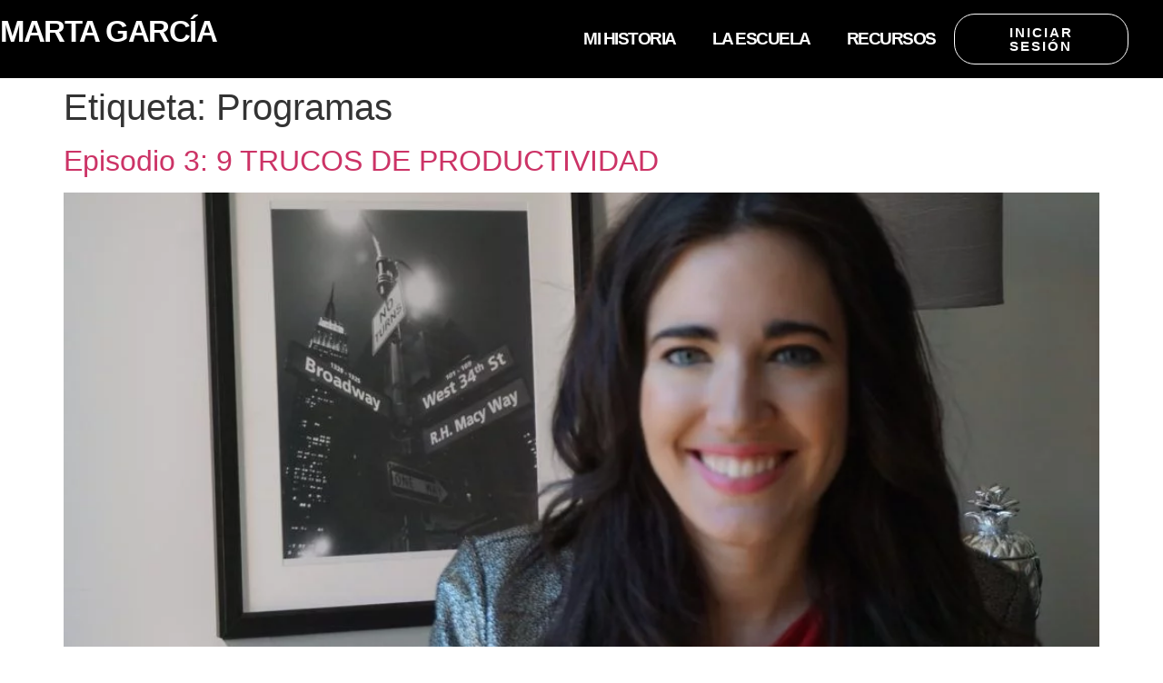

--- FILE ---
content_type: text/html; charset=UTF-8
request_url: https://www.martagarcia.tv/tag/programas/
body_size: 24330
content:
<!doctype html><html lang="es"><head><script data-no-optimize="1">var litespeed_docref=sessionStorage.getItem("litespeed_docref");litespeed_docref&&(Object.defineProperty(document,"referrer",{get:function(){return litespeed_docref}}),sessionStorage.removeItem("litespeed_docref"));</script> <meta charset="UTF-8"><style id="litespeed-ccss">:root{--lp-cotainer-max-with:1290px;--lp-cotainer-padding:2rem;--lp-primary-color:#ffb606;--lp-secondary-color:#442e66}ul{box-sizing:border-box}:root{--wp--preset--font-size--normal:16px;--wp--preset--font-size--huge:42px}.screen-reader-text{clip:rect(1px,1px,1px,1px);word-wrap:normal!important;border:0;-webkit-clip-path:inset(50%);clip-path:inset(50%);height:1px;margin:-1px;overflow:hidden;padding:0;position:absolute;width:1px}body{--wp--preset--color--black:#000;--wp--preset--color--cyan-bluish-gray:#abb8c3;--wp--preset--color--white:#fff;--wp--preset--color--pale-pink:#f78da7;--wp--preset--color--vivid-red:#cf2e2e;--wp--preset--color--luminous-vivid-orange:#ff6900;--wp--preset--color--luminous-vivid-amber:#fcb900;--wp--preset--color--light-green-cyan:#7bdcb5;--wp--preset--color--vivid-green-cyan:#00d084;--wp--preset--color--pale-cyan-blue:#8ed1fc;--wp--preset--color--vivid-cyan-blue:#0693e3;--wp--preset--color--vivid-purple:#9b51e0;--wp--preset--gradient--vivid-cyan-blue-to-vivid-purple:linear-gradient(135deg,rgba(6,147,227,1) 0%,#9b51e0 100%);--wp--preset--gradient--light-green-cyan-to-vivid-green-cyan:linear-gradient(135deg,#7adcb4 0%,#00d082 100%);--wp--preset--gradient--luminous-vivid-amber-to-luminous-vivid-orange:linear-gradient(135deg,rgba(252,185,0,1) 0%,rgba(255,105,0,1) 100%);--wp--preset--gradient--luminous-vivid-orange-to-vivid-red:linear-gradient(135deg,rgba(255,105,0,1) 0%,#cf2e2e 100%);--wp--preset--gradient--very-light-gray-to-cyan-bluish-gray:linear-gradient(135deg,#eee 0%,#a9b8c3 100%);--wp--preset--gradient--cool-to-warm-spectrum:linear-gradient(135deg,#4aeadc 0%,#9778d1 20%,#cf2aba 40%,#ee2c82 60%,#fb6962 80%,#fef84c 100%);--wp--preset--gradient--blush-light-purple:linear-gradient(135deg,#ffceec 0%,#9896f0 100%);--wp--preset--gradient--blush-bordeaux:linear-gradient(135deg,#fecda5 0%,#fe2d2d 50%,#6b003e 100%);--wp--preset--gradient--luminous-dusk:linear-gradient(135deg,#ffcb70 0%,#c751c0 50%,#4158d0 100%);--wp--preset--gradient--pale-ocean:linear-gradient(135deg,#fff5cb 0%,#b6e3d4 50%,#33a7b5 100%);--wp--preset--gradient--electric-grass:linear-gradient(135deg,#caf880 0%,#71ce7e 100%);--wp--preset--gradient--midnight:linear-gradient(135deg,#020381 0%,#2874fc 100%);--wp--preset--font-size--small:13px;--wp--preset--font-size--medium:20px;--wp--preset--font-size--large:36px;--wp--preset--font-size--x-large:42px;--wp--preset--spacing--20:.44rem;--wp--preset--spacing--30:.67rem;--wp--preset--spacing--40:1rem;--wp--preset--spacing--50:1.5rem;--wp--preset--spacing--60:2.25rem;--wp--preset--spacing--70:3.38rem;--wp--preset--spacing--80:5.06rem;--wp--preset--shadow--natural:6px 6px 9px rgba(0,0,0,.2);--wp--preset--shadow--deep:12px 12px 50px rgba(0,0,0,.4);--wp--preset--shadow--sharp:6px 6px 0px rgba(0,0,0,.2);--wp--preset--shadow--outlined:6px 6px 0px -3px rgba(255,255,255,1),6px 6px rgba(0,0,0,1);--wp--preset--shadow--crisp:6px 6px 0px rgba(0,0,0,1)}.cdp-cookies-alerta .cdp-cookies-solapa{display:block;position:fixed;z-index:100002;width:120px;text-align:center;font-size:12px;line-height:18px;padding:5px 0;font-family:Helvetica,Arial,sans-serif;-webkit-border-top-left-radius:5px;-moz-border-radius-topleft:5px;border-top-left-radius:5px;-webkit-border-top-right-radius:5px;-moz-border-radius-topright:5px;border-top-right-radius:5px}.cdp-cookies-alerta.cdp-solapa-ocultar .cdp-cookies-solapa{display:none}.cdp-cookies-alerta.cdp-cookies-tema-blanco .cdp-cookies-solapa{background-color:#fff;color:#333}:root{--woocommerce:#7f54b3;--wc-green:#7ad03a;--wc-red:#a00;--wc-orange:#ffba00;--wc-blue:#2ea2cc;--wc-primary:#7f54b3;--wc-primary-text:#fff;--wc-secondary:#e9e6ed;--wc-secondary-text:#515151;--wc-highlight:#b3af54;--wc-highligh-text:#fff;--wc-content-bg:#fff;--wc-subtext:#767676}@media only screen and (max-width:768px){:root{--woocommerce:#7f54b3;--wc-green:#7ad03a;--wc-red:#a00;--wc-orange:#ffba00;--wc-blue:#2ea2cc;--wc-primary:#7f54b3;--wc-primary-text:#fff;--wc-secondary:#e9e6ed;--wc-secondary-text:#515151;--wc-highlight:#b3af54;--wc-highligh-text:#fff;--wc-content-bg:#fff;--wc-subtext:#767676}}:root{--woocommerce:#7f54b3;--wc-green:#7ad03a;--wc-red:#a00;--wc-orange:#ffba00;--wc-blue:#2ea2cc;--wc-primary:#7f54b3;--wc-primary-text:#fff;--wc-secondary:#e9e6ed;--wc-secondary-text:#515151;--wc-highlight:#b3af54;--wc-highligh-text:#fff;--wc-content-bg:#fff;--wc-subtext:#767676}.screen-reader-text{clip:rect(1px,1px,1px,1px);height:1px;overflow:hidden;position:absolute!important;width:1px;word-wrap:normal!important}html{line-height:1.15;-webkit-text-size-adjust:100%}*,:after,:before{box-sizing:border-box}body{margin:0;font-family:-apple-system,BlinkMacSystemFont,Segoe UI,Roboto,Helvetica Neue,Arial,Noto Sans,sans-serif,Apple Color Emoji,Segoe UI Emoji,Segoe UI Symbol,Noto Color Emoji;font-size:1rem;font-weight:400;line-height:1.5;color:#333;background-color:#fff;-webkit-font-smoothing:antialiased;-moz-osx-font-smoothing:grayscale}h1,h2{margin-block-start:.5rem;margin-block-end:1rem;font-family:inherit;font-weight:500;line-height:1.2;color:inherit}h1{font-size:2.5rem}h2{font-size:2rem}p{margin-block-start:0;margin-block-end:.9rem}a{background-color:transparent;text-decoration:none;color:#c36}a:not([href]):not([tabindex]){color:inherit;text-decoration:none}img{border-style:none;height:auto;max-width:100%}label{display:inline-block;line-height:1;vertical-align:middle}input{font-family:inherit;font-size:1rem;line-height:1.5;margin:0}input{overflow:visible}::-webkit-file-upload-button{-webkit-appearance:button;font:inherit}li,ul{margin-block-start:0;margin-block-end:0;border:0;outline:0;font-size:100%;vertical-align:baseline;background:0 0}.page-content a{text-decoration:underline}.screen-reader-text{clip:rect(1px,1px,1px,1px);height:1px;overflow:hidden;position:absolute!important;width:1px;word-wrap:normal!important}.post .entry-title a{text-decoration:none}.post .wp-post-image{width:100%;max-height:500px;-o-object-fit:cover;object-fit:cover}@media (max-width:991px){.post .wp-post-image{max-height:400px}}@media (max-width:575px){.post .wp-post-image{max-height:300px}}.site-navigation{grid-area:nav-menu;display:flex;align-items:center;flex-grow:1}.page-header .entry-title,body:not([class*=elementor-page-]) .site-main{margin-inline-start:auto;margin-inline-end:auto;width:100%}@media (max-width:575px){.page-header .entry-title,body:not([class*=elementor-page-]) .site-main{padding-inline-start:10px;padding-inline-end:10px}}@media (min-width:576px){.page-header .entry-title,body:not([class*=elementor-page-]) .site-main{max-width:500px}}@media (min-width:768px){.page-header .entry-title,body:not([class*=elementor-page-]) .site-main{max-width:600px}}@media (min-width:992px){.page-header .entry-title,body:not([class*=elementor-page-]) .site-main{max-width:800px}}@media (min-width:1200px){.page-header .entry-title,body:not([class*=elementor-page-]) .site-main{max-width:1140px}}.elementor-screen-only,.screen-reader-text{position:absolute;top:-10000em;width:1px;height:1px;margin:-1px;padding:0;overflow:hidden;clip:rect(0,0,0,0);border:0}.elementor *,.elementor :after,.elementor :before{box-sizing:border-box}.elementor a{box-shadow:none;text-decoration:none}.elementor-element{--flex-direction:initial;--flex-wrap:initial;--justify-content:initial;--align-items:initial;--align-content:initial;--gap:initial;--flex-basis:initial;--flex-grow:initial;--flex-shrink:initial;--order:initial;--align-self:initial;flex-basis:var(--flex-basis);flex-grow:var(--flex-grow);flex-shrink:var(--flex-shrink);order:var(--order);align-self:var(--align-self)}.elementor-element:where(.e-con-full,.elementor-widget){flex-direction:var(--flex-direction);flex-wrap:var(--flex-wrap);justify-content:var(--justify-content);align-items:var(--align-items);align-content:var(--align-content);gap:var(--gap)}.elementor-align-center{text-align:center}.elementor-align-center .elementor-button{width:auto}:root{--page-title-display:block}h1.entry-title{display:var(--page-title-display)}.elementor-widget{position:relative}.elementor-widget:not(:last-child){margin-bottom:20px}.elementor-widget:not(:last-child).elementor-widget__width-initial{margin-bottom:0}.e-con{--border-radius:0;--border-block-start-width:0px;--border-inline-end-width:0px;--border-block-end-width:0px;--border-inline-start-width:0px;--border-style:initial;--border-color:initial;--container-widget-width:100%;--container-widget-height:initial;--container-widget-flex-grow:0;--container-widget-align-self:initial;--content-width:min(100%,var(--container-max-width,1140px));--width:100%;--min-height:initial;--height:auto;--text-align:initial;--margin-block-start:0px;--margin-inline-end:0px;--margin-block-end:0px;--margin-inline-start:0px;--padding-block-start:var(--container-default-padding-block-start,10px);--padding-inline-end:var(--container-default-padding-inline-end,10px);--padding-block-end:var(--container-default-padding-block-end,10px);--padding-inline-start:var(--container-default-padding-inline-start,10px);--position:relative;--z-index:revert;--overflow:visible;--gap:var(--widgets-spacing,20px);--overlay-mix-blend-mode:initial;--overlay-opacity:1;--e-con-grid-template-columns:repeat(3,1fr);--e-con-grid-template-rows:repeat(2,1fr);position:var(--position);width:var(--width);min-width:0;min-height:var(--min-height);height:var(--height);border-radius:var(--border-radius);margin-block-start:var(--bc-margin-block-start,var(--margin-block-start));margin-inline-end:var(--bc-margin-inline-end,var(--margin-inline-end));margin-block-end:var(--bc-margin-block-end,var(--margin-block-end));margin-inline-start:var(--bc-margin-inline-start,var(--margin-inline-start));padding-inline-start:var(--bc-padding-inline-start,var(--padding-inline-start));padding-inline-end:var(--bc-padding-inline-end,var(--padding-inline-end));z-index:var(--z-index);overflow:var(--overflow)}.e-con.e-flex{--flex-direction:column;--flex-basis:auto;--flex-grow:0;--flex-shrink:1;flex:var(--flex-grow) var(--flex-shrink) var(--flex-basis)}.e-con-full,.e-con>.e-con-inner{text-align:var(--text-align);padding-block-start:var(--bc-padding-block-start,var(--padding-block-start));padding-block-end:var(--bc-padding-block-end,var(--padding-block-end))}.e-con-full.e-flex,.e-con.e-flex>.e-con-inner{flex-direction:var(--flex-direction)}.e-con,.e-con>.e-con-inner{display:var(--display)}.e-con-boxed.e-flex{flex-direction:column;flex-wrap:nowrap;justify-content:normal;align-items:normal;align-content:normal}.e-con-boxed{text-align:initial;gap:initial}.e-con.e-flex>.e-con-inner{flex-wrap:var(--flex-wrap);justify-content:var(--justify-content);align-items:var(--align-items);align-content:var(--align-content);flex-basis:auto;flex-grow:1;flex-shrink:1;align-self:auto}.e-con>.e-con-inner{gap:var(--gap);width:100%;max-width:var(--content-width);margin:0 auto;padding-inline-start:0;padding-inline-end:0;height:100%}:is(.elementor-section-wrap,[data-elementor-id])>.e-con{--margin-inline-end:auto;--margin-inline-start:auto;max-width:min(100%,var(--width))}.e-con .elementor-widget.elementor-widget{margin-block-end:0}.e-con:before{content:var(--background-overlay);display:block;position:absolute;mix-blend-mode:var(--overlay-mix-blend-mode);opacity:var(--overlay-opacity);border-radius:var(--border-radius);border-style:var(--border-style);border-color:var(--border-color);border-block-start-width:var(--border-block-start-width);border-inline-end-width:var(--border-inline-end-width);border-block-end-width:var(--border-block-end-width);border-inline-start-width:var(--border-inline-start-width);top:calc(0px - var(--border-block-start-width));left:calc(0px - var(--border-inline-start-width));width:max(100% + var(--border-inline-end-width) + var(--border-inline-start-width),100%);height:max(100% + var(--border-block-start-width) + var(--border-block-end-width),100%)}.e-con .elementor-widget{min-width:0}.e-con>.e-con-inner>.elementor-widget>.elementor-widget-container,.e-con>.elementor-widget>.elementor-widget-container{height:100%}.e-con.e-con>.e-con-inner>.elementor-widget,.elementor.elementor .e-con>.elementor-widget{max-width:100%}@media (max-width:767px){.e-con.e-flex{--width:100%;--flex-wrap:wrap}}.e-con{--bc-margin-block-start:var(--margin-top);--bc-margin-block-end:var(--margin-bottom);--bc-margin-inline-start:var(--margin-left);--bc-margin-inline-end:var(--margin-right);--bc-padding-block-start:var(--padding-top);--bc-padding-block-end:var(--padding-bottom);--bc-padding-inline-start:var(--padding-left);--bc-padding-inline-end:var(--padding-right)}.elementor-button{display:inline-block;line-height:1;background-color:#69727d;font-size:15px;padding:12px 24px;border-radius:3px;color:#fff;fill:#fff;text-align:center}.elementor-button:visited{color:#fff}.elementor-button-content-wrapper{display:flex;justify-content:center}.elementor-button-text{flex-grow:1;order:10;display:inline-block}.elementor-button span{text-decoration:inherit}.elementor-element{--swiper-theme-color:#000;--swiper-navigation-size:44px;--swiper-pagination-bullet-size:6px;--swiper-pagination-bullet-horizontal-gap:6px}@media (max-width:767px){.elementor .elementor-hidden-mobile{display:none}}@media (min-width:768px) and (max-width:1024px){.elementor .elementor-hidden-tablet{display:none}}@media (min-width:1025px) and (max-width:99999px){.elementor .elementor-hidden-desktop{display:none}}.elementor-kit-13995{--e-global-color-primary:#6ec1e4;--e-global-color-secondary:#54595f;--e-global-color-text:#7a7a7a;--e-global-color-accent:#61ce70;--e-global-color-7cb3ef3:#d12026;--e-global-color-071d2bd:#cdaa68;--e-global-color-4e84254:#cecece;--e-global-color-91a45fc:#d12026;--e-global-color-174fbc8:#161846;--e-global-typography-primary-font-family:"Roboto";--e-global-typography-primary-font-weight:600;--e-global-typography-secondary-font-family:"Roboto Slab";--e-global-typography-secondary-font-weight:400;--e-global-typography-text-font-family:"Roboto";--e-global-typography-text-font-weight:400;--e-global-typography-accent-font-family:"Roboto";--e-global-typography-accent-font-weight:500;--e-global-typography-1a545e5-font-family:"Montserrat";--e-global-typography-1a545e5-font-weight:400;--e-global-typography-37765de-font-family:"Montserrat";--e-global-typography-37765de-font-weight:400;font-family:"Montserrat",Sans-serif}.e-con{--container-max-width:1140px}.elementor-widget:not(:last-child){margin-block-end:20px}.elementor-element{--widgets-spacing:20px 20px}h1.entry-title{display:var(--page-title-display)}@media (max-width:1024px){.e-con{--container-max-width:1024px}}@media (max-width:767px){.e-con{--container-max-width:767px}}.elementor-location-header:before{content:"";display:table;clear:both}.elementor-widget-heading .elementor-heading-title{color:var(--e-global-color-primary);font-family:var(--e-global-typography-primary-font-family),Sans-serif;font-weight:var(--e-global-typography-primary-font-weight)}.elementor-widget-button .elementor-button{font-family:var(--e-global-typography-accent-font-family),Sans-serif;font-weight:var(--e-global-typography-accent-font-weight);background-color:var(--e-global-color-accent)}.elementor-widget-form .elementor-field-group>label{color:var(--e-global-color-text)}.elementor-widget-form .elementor-field-group>label{font-family:var(--e-global-typography-text-font-family),Sans-serif;font-weight:var(--e-global-typography-text-font-weight)}.elementor-widget-nav-menu .elementor-nav-menu .elementor-item{font-family:var(--e-global-typography-primary-font-family),Sans-serif;font-weight:var(--e-global-typography-primary-font-weight)}.elementor-widget-nav-menu .elementor-nav-menu--main .elementor-item{color:var(--e-global-color-text);fill:var(--e-global-color-text)}.elementor-widget-nav-menu .elementor-nav-menu--main:not(.e--pointer-framed) .elementor-item:before,.elementor-widget-nav-menu .elementor-nav-menu--main:not(.e--pointer-framed) .elementor-item:after{background-color:var(--e-global-color-accent)}.elementor-widget-nav-menu{--e-nav-menu-divider-color:var(--e-global-color-text)}.elementor-widget-nav-menu .elementor-nav-menu--dropdown .elementor-item,.elementor-widget-nav-menu .elementor-nav-menu--dropdown .elementor-sub-item{font-family:var(--e-global-typography-accent-font-family),Sans-serif;font-weight:var(--e-global-typography-accent-font-weight)}.elementor-19108 .elementor-element.elementor-element-724bd662{--display:flex;--flex-direction:row;--container-widget-width:initial;--container-widget-height:100%;--container-widget-flex-grow:1;--container-widget-align-self:stretch;--gap:10px 10px;--overlay-opacity:.5;--margin-block-start:0%;--margin-block-end:0%;--margin-inline-start:0%;--margin-inline-end:0%;--padding-block-start:15px;--padding-block-end:15px;--padding-inline-start:0px;--padding-inline-end:0px;--z-index:99}.elementor-19108 .elementor-element.elementor-element-724bd662:not(.elementor-motion-effects-element-type-background){background-color:#000}.elementor-19108 .elementor-element.elementor-element-724bd662:before{--background-overlay:''}.elementor-19108 .elementor-element.elementor-element-724bd662.e-con{--align-self:center}.elementor-19108 .elementor-element.elementor-element-3cd86b3f{--display:flex;--justify-content:center;--align-items:flex-start;--container-widget-width:calc((1 - var(--container-widget-flex-grow))*100%);--margin-block-start:0px;--margin-block-end:0px;--margin-inline-start:0px;--margin-inline-end:0px;--padding-block-start:0px;--padding-block-end:0px;--padding-inline-start:0px;--padding-inline-end:0px}.elementor-19108 .elementor-element.elementor-element-3cd86b3f.e-con{--flex-grow:0;--flex-shrink:0}.elementor-19108 .elementor-element.elementor-element-24330be5 .elementor-heading-title{color:#fff;font-family:"Montserrat",Sans-serif;font-size:33px;font-weight:700;text-transform:uppercase;line-height:1.2em;letter-spacing:-1.5px}.elementor-19108 .elementor-element.elementor-element-49cf17a6{--display:flex;--flex-direction:row;--container-widget-width:initial;--container-widget-height:100%;--container-widget-flex-grow:1;--container-widget-align-self:stretch;--justify-content:center;--gap:0px 0px;--margin-block-start:0px;--margin-block-end:0px;--margin-inline-start:0px;--margin-inline-end:0px;--padding-block-start:0px;--padding-block-end:0px;--padding-inline-start:0px;--padding-inline-end:0px}.elementor-19108 .elementor-element.elementor-element-49cf17a6.e-con{--flex-grow:0;--flex-shrink:0}.elementor-19108 .elementor-element.elementor-element-aa9c839 .elementor-menu-toggle{margin-left:auto;background-color:#362F2F00}.elementor-19108 .elementor-element.elementor-element-aa9c839 .elementor-nav-menu .elementor-item{font-family:"Montserrat",Sans-serif;font-size:19px;font-weight:600;text-transform:uppercase;line-height:1.2em;letter-spacing:-1.5px}.elementor-19108 .elementor-element.elementor-element-aa9c839 .elementor-nav-menu--main .elementor-item{color:#fff;fill:#fff;padding-top:0;padding-bottom:0}.elementor-19108 .elementor-element.elementor-element-aa9c839 .elementor-nav-menu--main:not(.e--pointer-framed) .elementor-item:before,.elementor-19108 .elementor-element.elementor-element-aa9c839 .elementor-nav-menu--main:not(.e--pointer-framed) .elementor-item:after{background-color:#fff}.elementor-19108 .elementor-element.elementor-element-aa9c839 .e--pointer-underline .elementor-item:after{height:0}.elementor-19108 .elementor-element.elementor-element-aa9c839{--e-nav-menu-horizontal-menu-item-margin:calc(0px/2);width:var(--container-widget-width,100%);max-width:100%;--container-widget-width:100%;--container-widget-flex-grow:0}.elementor-19108 .elementor-element.elementor-element-aa9c839 .elementor-nav-menu--dropdown a,.elementor-19108 .elementor-element.elementor-element-aa9c839 .elementor-menu-toggle{color:#000}.elementor-19108 .elementor-element.elementor-element-aa9c839 .elementor-nav-menu--dropdown{background-color:#fff;border-radius:0}.elementor-19108 .elementor-element.elementor-element-aa9c839 .elementor-nav-menu--dropdown .elementor-item,.elementor-19108 .elementor-element.elementor-element-aa9c839 .elementor-nav-menu--dropdown .elementor-sub-item{font-family:"Montserrat",Sans-serif;font-size:15px;font-weight:400;text-transform:uppercase;letter-spacing:2px}.elementor-19108 .elementor-element.elementor-element-aa9c839 .elementor-nav-menu--dropdown li:first-child a{border-top-left-radius:0;border-top-right-radius:0}.elementor-19108 .elementor-element.elementor-element-aa9c839 .elementor-nav-menu--dropdown li:last-child a{border-bottom-right-radius:0;border-bottom-left-radius:0}.elementor-19108 .elementor-element.elementor-element-aa9c839 .elementor-nav-menu--dropdown a{padding-left:19px;padding-right:19px;padding-top:16px;padding-bottom:16px}.elementor-19108 .elementor-element.elementor-element-aa9c839 .elementor-nav-menu--main>.elementor-nav-menu>li>.elementor-nav-menu--dropdown,.elementor-19108 .elementor-element.elementor-element-aa9c839 .elementor-nav-menu__container.elementor-nav-menu--dropdown{margin-top:14px!important}.elementor-19108 .elementor-element.elementor-element-aa9c839 div.elementor-menu-toggle{color:#fff}.elementor-19108 .elementor-element.elementor-element-aa9c839 div.elementor-menu-toggle svg{fill:#fff}.elementor-19108 .elementor-element.elementor-element-aa9c839>.elementor-widget-container{margin:0;padding:0}.elementor-19108 .elementor-element.elementor-element-aa9c839.elementor-element{--align-self:center}.elementor-19108 .elementor-element.elementor-element-81340f7 .elementor-menu-toggle{margin-left:auto;background-color:#362F2F00}.elementor-19108 .elementor-element.elementor-element-81340f7 .elementor-nav-menu .elementor-item{font-family:"Montserrat",Sans-serif;font-size:19px;font-weight:600;text-transform:uppercase;line-height:1.2em;letter-spacing:-1.5px}.elementor-19108 .elementor-element.elementor-element-81340f7 .elementor-nav-menu--main .elementor-item{color:#fff;fill:#fff;padding-top:0;padding-bottom:0}.elementor-19108 .elementor-element.elementor-element-81340f7 .elementor-nav-menu--main:not(.e--pointer-framed) .elementor-item:before,.elementor-19108 .elementor-element.elementor-element-81340f7 .elementor-nav-menu--main:not(.e--pointer-framed) .elementor-item:after{background-color:#fff}.elementor-19108 .elementor-element.elementor-element-81340f7 .e--pointer-underline .elementor-item:after{height:0}.elementor-19108 .elementor-element.elementor-element-81340f7{--e-nav-menu-horizontal-menu-item-margin:calc(0px/2);width:var(--container-widget-width,100%);max-width:100%;--container-widget-width:100%;--container-widget-flex-grow:0}.elementor-19108 .elementor-element.elementor-element-81340f7 .elementor-nav-menu--dropdown a,.elementor-19108 .elementor-element.elementor-element-81340f7 .elementor-menu-toggle{color:#000}.elementor-19108 .elementor-element.elementor-element-81340f7 .elementor-nav-menu--dropdown{background-color:#fff;border-radius:0}.elementor-19108 .elementor-element.elementor-element-81340f7 .elementor-nav-menu--dropdown .elementor-item,.elementor-19108 .elementor-element.elementor-element-81340f7 .elementor-nav-menu--dropdown .elementor-sub-item{font-family:"Montserrat",Sans-serif;font-size:15px;font-weight:400;text-transform:uppercase;letter-spacing:2px}.elementor-19108 .elementor-element.elementor-element-81340f7 .elementor-nav-menu--dropdown li:first-child a{border-top-left-radius:0;border-top-right-radius:0}.elementor-19108 .elementor-element.elementor-element-81340f7 .elementor-nav-menu--dropdown li:last-child a{border-bottom-right-radius:0;border-bottom-left-radius:0}.elementor-19108 .elementor-element.elementor-element-81340f7 .elementor-nav-menu--dropdown a{padding-left:19px;padding-right:19px;padding-top:16px;padding-bottom:16px}.elementor-19108 .elementor-element.elementor-element-81340f7 .elementor-nav-menu--main>.elementor-nav-menu>li>.elementor-nav-menu--dropdown,.elementor-19108 .elementor-element.elementor-element-81340f7 .elementor-nav-menu__container.elementor-nav-menu--dropdown{margin-top:14px!important}.elementor-19108 .elementor-element.elementor-element-81340f7 div.elementor-menu-toggle{color:#fff}.elementor-19108 .elementor-element.elementor-element-81340f7 div.elementor-menu-toggle svg{fill:#fff}.elementor-19108 .elementor-element.elementor-element-81340f7>.elementor-widget-container{margin:0;padding:0}.elementor-19108 .elementor-element.elementor-element-81340f7.elementor-element{--align-self:center}.elementor-19108 .elementor-element.elementor-element-5209482a .elementor-button{font-family:"Montserrat",Sans-serif;font-size:15px;font-weight:600;text-transform:uppercase;line-height:1em;letter-spacing:2px;fill:#fff;color:#fff;background-color:#CDAA6800;border-style:solid;border-width:1px;border-color:#fff;border-radius:23px}.elementor-19108 .elementor-element.elementor-element-5209482a>.elementor-widget-container{margin:0;padding:0}.elementor-19108 .elementor-element.elementor-element-5209482a{width:var(--container-widget-width,15%);max-width:15%;--container-widget-width:15%;--container-widget-flex-grow:0}.elementor-19108 .elementor-element.elementor-element-5209482a.elementor-element{--align-self:center;--flex-grow:0;--flex-shrink:0}@media (min-width:768px){.elementor-19108 .elementor-element.elementor-element-724bd662{--content-width:1400px}.elementor-19108 .elementor-element.elementor-element-3cd86b3f{--width:23%}.elementor-19108 .elementor-element.elementor-element-49cf17a6{--width:59%}}@media (max-width:1024px) and (min-width:768px){.elementor-19108 .elementor-element.elementor-element-3cd86b3f{--width:30.048%}.elementor-19108 .elementor-element.elementor-element-49cf17a6{--width:49%}}@media (max-width:1024px){.elementor-19108 .elementor-element.elementor-element-724bd662{--margin-block-start:0em;--margin-block-end:-7em;--margin-inline-start:0em;--margin-inline-end:0em;--padding-block-start:20px;--padding-block-end:0px;--padding-inline-start:0px;--padding-inline-end:0px}.elementor-19108 .elementor-element.elementor-element-3cd86b3f{--padding-block-start:0px;--padding-block-end:0px;--padding-inline-start:0px;--padding-inline-end:0px}.elementor-19108 .elementor-element.elementor-element-24330be5 .elementor-heading-title{font-size:27px}.elementor-19108 .elementor-element.elementor-element-24330be5.elementor-element{--align-self:center}.elementor-19108 .elementor-element.elementor-element-aa9c839 .elementor-nav-menu .elementor-item{font-size:13px}.elementor-19108 .elementor-element.elementor-element-aa9c839 .elementor-nav-menu--dropdown .elementor-item,.elementor-19108 .elementor-element.elementor-element-aa9c839 .elementor-nav-menu--dropdown .elementor-sub-item{font-size:12px}.elementor-19108 .elementor-element.elementor-element-aa9c839{--container-widget-width:400px;--container-widget-flex-grow:0;width:var(--container-widget-width,400px);max-width:400px}.elementor-19108 .elementor-element.elementor-element-81340f7 .elementor-nav-menu .elementor-item{font-size:13px}.elementor-19108 .elementor-element.elementor-element-81340f7 .elementor-nav-menu--dropdown .elementor-item,.elementor-19108 .elementor-element.elementor-element-81340f7 .elementor-nav-menu--dropdown .elementor-sub-item{font-size:12px}.elementor-19108 .elementor-element.elementor-element-81340f7{--container-widget-width:400px;--container-widget-flex-grow:0;width:var(--container-widget-width,400px);max-width:400px}.elementor-19108 .elementor-element.elementor-element-5209482a .elementor-button{font-size:12px}}@media (max-width:767px){.elementor-19108 .elementor-element.elementor-element-724bd662{--min-height:57px;--margin-block-start:0em;--margin-block-end:-4em;--margin-inline-start:0em;--margin-inline-end:0em;--padding-block-start:1em;--padding-block-end:1em;--padding-inline-start:0em;--padding-inline-end:0em}.elementor-19108 .elementor-element.elementor-element-3cd86b3f{--width:77%;--justify-content:center;--align-items:flex-start;--container-widget-width:calc((1 - var(--container-widget-flex-grow))*100%);--padding-block-start:0px;--padding-block-end:0px;--padding-inline-start:20px;--padding-inline-end:0px}.elementor-19108 .elementor-element.elementor-element-3cd86b3f.e-con{--align-self:center}.elementor-19108 .elementor-element.elementor-element-24330be5 .elementor-heading-title{font-size:20px}.elementor-19108 .elementor-element.elementor-element-24330be5.elementor-element{--align-self:flex-start}.elementor-19108 .elementor-element.elementor-element-49cf17a6{--width:20%;--justify-content:center;--align-items:flex-end;--container-widget-width:calc((1 - var(--container-widget-flex-grow))*100%);--margin-block-start:0px;--margin-block-end:0px;--margin-inline-start:0px;--margin-inline-end:0px;--padding-block-start:0px;--padding-block-end:0px;--padding-inline-start:0px;--padding-inline-end:0px}.elementor-19108 .elementor-element.elementor-element-49cf17a6.e-con{--align-self:center}.elementor-19108 .elementor-element.elementor-element-aa9c839 .elementor-nav-menu .elementor-item{font-size:28px}.elementor-19108 .elementor-element.elementor-element-aa9c839 .elementor-nav-menu--dropdown .elementor-item,.elementor-19108 .elementor-element.elementor-element-aa9c839 .elementor-nav-menu--dropdown .elementor-sub-item{font-size:16px}.elementor-19108 .elementor-element.elementor-element-aa9c839>.elementor-widget-container{margin:0;padding:0 1em 0 0}.elementor-19108 .elementor-element.elementor-element-aa9c839{--container-widget-width:100%;--container-widget-flex-grow:0;width:var(--container-widget-width,100%);max-width:100%}.elementor-19108 .elementor-element.elementor-element-aa9c839.elementor-element{--align-self:center}.elementor-19108 .elementor-element.elementor-element-81340f7 .elementor-nav-menu .elementor-item{font-size:28px}.elementor-19108 .elementor-element.elementor-element-81340f7 .elementor-nav-menu--dropdown .elementor-item,.elementor-19108 .elementor-element.elementor-element-81340f7 .elementor-nav-menu--dropdown .elementor-sub-item{font-size:16px}.elementor-19108 .elementor-element.elementor-element-81340f7>.elementor-widget-container{margin:0;padding:0 1em 0 0}.elementor-19108 .elementor-element.elementor-element-81340f7{--container-widget-width:100%;--container-widget-flex-grow:0;width:var(--container-widget-width,100%);max-width:100%}.elementor-19108 .elementor-element.elementor-element-81340f7.elementor-element{--align-self:center}.elementor-19108 .elementor-element.elementor-element-5209482a .elementor-button{font-size:11px}.elementor-19108 .elementor-element.elementor-element-5209482a{--container-widget-width:30%;--container-widget-flex-grow:0;width:var(--container-widget-width,30%);max-width:30%}.elementor-19108 .elementor-element.elementor-element-5209482a.elementor-element{--align-self:center}}.elementor-19148 .elementor-element.elementor-element-1c425af2 .elementor-field-group>label{font-family:"Lato",Sans-serif;font-size:16px;font-weight:400;text-transform:none}.elementor-19148 .elementor-element.elementor-element-721089e5 .elementor-heading-title{color:#fff;font-family:"Lato",Sans-serif;font-size:13px;font-weight:400;text-transform:none;letter-spacing:1.1px}@media (max-width:1024px){.elementor-19148 .elementor-element.elementor-element-1c425af2 .elementor-field-group>label{font-size:15px}.elementor-19148 .elementor-element.elementor-element-721089e5{text-align:center}.elementor-19148 .elementor-element.elementor-element-721089e5 .elementor-heading-title{font-size:12px}}@media (max-width:767px){.elementor-19148 .elementor-element.elementor-element-1c425af2 .elementor-field-group>label{font-size:14px}.elementor-19148 .elementor-element.elementor-element-721089e5 .elementor-heading-title{font-size:16px}}.elementor-heading-title{padding:0;margin:0;line-height:1}.elementor-widget-heading .elementor-heading-title[class*=elementor-size-]>a{color:inherit;font-size:inherit;line-height:inherit}.elementor-item:after,.elementor-item:before{display:block;position:absolute}.elementor-item:not(:hover):not(:focus):not(.elementor-item-active):not(.highlighted):after,.elementor-item:not(:hover):not(:focus):not(.elementor-item-active):not(.highlighted):before{opacity:0}.e--pointer-underline .elementor-item:after,.e--pointer-underline .elementor-item:before{height:3px;width:100%;left:0;background-color:#3f444b;z-index:2}.e--pointer-underline .elementor-item:after{content:"";bottom:0}.elementor-nav-menu--main .elementor-nav-menu a{padding:13px 20px}.elementor-nav-menu--main .elementor-nav-menu ul{position:absolute;width:12em;border-width:0;border-style:solid;padding:0}.elementor-nav-menu--layout-horizontal{display:flex}.elementor-nav-menu--layout-horizontal .elementor-nav-menu{display:flex;flex-wrap:wrap}.elementor-nav-menu--layout-horizontal .elementor-nav-menu a{white-space:nowrap;flex-grow:1}.elementor-nav-menu--layout-horizontal .elementor-nav-menu>li{display:flex}.elementor-nav-menu--layout-horizontal .elementor-nav-menu>li ul{top:100%!important}.elementor-nav-menu--layout-horizontal .elementor-nav-menu>li:not(:first-child)>a{margin-inline-start:var(--e-nav-menu-horizontal-menu-item-margin)}.elementor-nav-menu--layout-horizontal .elementor-nav-menu>li:not(:first-child)>ul{left:var(--e-nav-menu-horizontal-menu-item-margin)!important}.elementor-nav-menu--layout-horizontal .elementor-nav-menu>li:not(:last-child)>a{margin-inline-end:var(--e-nav-menu-horizontal-menu-item-margin)}.elementor-nav-menu--layout-horizontal .elementor-nav-menu>li:not(:last-child):after{content:var(--e-nav-menu-divider-content,none);height:var(--e-nav-menu-divider-height,35%);border-left:var(--e-nav-menu-divider-width,2px) var(--e-nav-menu-divider-style,solid) var(--e-nav-menu-divider-color,#000);border-bottom-color:var(--e-nav-menu-divider-color,#000);border-right-color:var(--e-nav-menu-divider-color,#000);border-top-color:var(--e-nav-menu-divider-color,#000);align-self:center}.elementor-nav-menu__align-right .elementor-nav-menu{margin-left:auto;justify-content:flex-end}.elementor-widget-nav-menu .elementor-widget-container{display:flex;flex-direction:column}.elementor-nav-menu{position:relative;z-index:2}.elementor-nav-menu:after{content:" ";display:block;height:0;font:0/0 serif;clear:both;visibility:hidden;overflow:hidden}.elementor-nav-menu,.elementor-nav-menu li,.elementor-nav-menu ul{display:block;list-style:none;margin:0;padding:0;line-height:normal}.elementor-nav-menu ul{display:none}.elementor-nav-menu a,.elementor-nav-menu li{position:relative}.elementor-nav-menu li{border-width:0}.elementor-nav-menu a{display:flex;align-items:center}.elementor-nav-menu a{padding:10px 20px;line-height:20px}.elementor-menu-toggle{display:flex;align-items:center;justify-content:center;font-size:var(--nav-menu-icon-size,22px);padding:.25em;border:0 solid;border-radius:3px;background-color:rgba(0,0,0,.05);color:#33373d}.elementor-menu-toggle:not(.elementor-active) .elementor-menu-toggle__icon--close{display:none}.elementor-menu-toggle .e-font-icon-svg{fill:#33373d;height:1em;width:1em}.elementor-menu-toggle svg{width:1em;height:auto;fill:var(--nav-menu-icon-color,currentColor)}.elementor-nav-menu--dropdown{background-color:#fff;font-size:13px}.elementor-nav-menu--dropdown.elementor-nav-menu__container{margin-top:10px;transform-origin:top;overflow-y:auto;overflow-x:hidden}.elementor-nav-menu--dropdown.elementor-nav-menu__container .elementor-sub-item{font-size:.85em}.elementor-nav-menu--dropdown a{color:#33373d}ul.elementor-nav-menu--dropdown a{text-shadow:none;border-left:8px solid transparent}.elementor-nav-menu__text-align-center .elementor-nav-menu--dropdown .elementor-nav-menu a{justify-content:center}.elementor-nav-menu--toggle{--menu-height:100vh}.elementor-nav-menu--toggle .elementor-menu-toggle:not(.elementor-active)+.elementor-nav-menu__container{transform:scaleY(0);max-height:0;overflow:hidden}.elementor-nav-menu--stretch .elementor-nav-menu__container.elementor-nav-menu--dropdown{position:absolute;z-index:9997}@media (max-width:767px){.elementor-nav-menu--dropdown-mobile .elementor-nav-menu--main{display:none}}@media (min-width:768px){.elementor-nav-menu--dropdown-mobile .elementor-menu-toggle,.elementor-nav-menu--dropdown-mobile .elementor-nav-menu--dropdown{display:none}.elementor-nav-menu--dropdown-mobile nav.elementor-nav-menu--dropdown.elementor-nav-menu__container{overflow-y:hidden}}</style><link rel="preload" data-asynced="1" data-optimized="2" as="style" onload="this.onload=null;this.rel='stylesheet'" href="https://www.martagarcia.tv/wp-content/litespeed/ucss/2af45e3bd72324e6c2d185c4a1a204db.css?ver=45dbc" /><script type="litespeed/javascript">!function(a){"use strict";var b=function(b,c,d){function e(a){return h.body?a():void setTimeout(function(){e(a)})}function f(){i.addEventListener&&i.removeEventListener("load",f),i.media=d||"all"}var g,h=a.document,i=h.createElement("link");if(c)g=c;else{var j=(h.body||h.getElementsByTagName("head")[0]).childNodes;g=j[j.length-1]}var k=h.styleSheets;i.rel="stylesheet",i.href=b,i.media="only x",e(function(){g.parentNode.insertBefore(i,c?g:g.nextSibling)});var l=function(a){for(var b=i.href,c=k.length;c--;)if(k[c].href===b)return a();setTimeout(function(){l(a)})};return i.addEventListener&&i.addEventListener("load",f),i.onloadcssdefined=l,l(f),i};"undefined"!=typeof exports?exports.loadCSS=b:a.loadCSS=b}("undefined"!=typeof global?global:this);!function(a){if(a.loadCSS){var b=loadCSS.relpreload={};if(b.support=function(){try{return a.document.createElement("link").relList.supports("preload")}catch(b){return!1}},b.poly=function(){for(var b=a.document.getElementsByTagName("link"),c=0;c<b.length;c++){var d=b[c];"preload"===d.rel&&"style"===d.getAttribute("as")&&(a.loadCSS(d.href,d,d.getAttribute("media")),d.rel=null)}},!b.support()){b.poly();var c=a.setInterval(b.poly,300);a.addEventListener&&a.addEventListener("load",function(){b.poly(),a.clearInterval(c)}),a.attachEvent&&a.attachEvent("onload",function(){a.clearInterval(c)})}}}(this);</script> <meta name="viewport" content="width=device-width, initial-scale=1"><link rel="profile" href="https://gmpg.org/xfn/11"> <script id="lpData" type="litespeed/javascript">let lpData={"site_url":"https:\/\/www.martagarcia.tv","user_id":"0","theme":"hello-elementor","lp_rest_url":"https:\/\/www.martagarcia.tv\/wp-json\/","nonce":"007821e781","is_course_archive":"","courses_url":"https:\/\/www.martagarcia.tv\/cursos\/","urlParams":[]}</script> <title>Programas &#8211; Marta Garcia I Experta en Marca Personal y Lanzar tu Negocio Digital</title>
<script type="litespeed/javascript">var WPFunnelsOfferVars={"ajaxUrl":"https:\/\/www.martagarcia.tv\/wp-admin\/admin-ajax.php","step_id":7295,"funnel_id":"","is_lms":"no","wpfnl_offer_nonce":"84d6877108","wpfnl_upsell_accepted_nonce":"4af3c21515","wpfnl_upsell_rejected_nonce":"e4b620012a","wpfnl_downsell_accepted_nonce":"b1a462839d","wpfnl_downsell_rejected_nonce":"ccbef05667","wpfnl_create_paypal_order_nonce":"6041a55a27","wpfnl_capture_paypal_order_nonce":"85cda5a733"}</script><meta name='robots' content='max-image-preview:large' /> <script data-cfasync="false" data-pagespeed-no-defer>var gtm4wp_datalayer_name = "dataLayer";
	var dataLayer = dataLayer || [];</script> <link rel='dns-prefetch' href='//cdn.pagantis.com' /><link rel='dns-prefetch' href='//www.googletagmanager.com' /><link rel='dns-prefetch' href='//use.fontawesome.com' /><link rel="alternate" type="application/rss+xml" title="Marta Garcia I Experta en Marca Personal y Lanzar tu Negocio Digital &raquo; Feed" href="https://www.martagarcia.tv/feed/" /><link rel="alternate" type="application/rss+xml" title="Marta Garcia I Experta en Marca Personal y Lanzar tu Negocio Digital &raquo; Feed de los comentarios" href="https://www.martagarcia.tv/comments/feed/" /><link rel="alternate" type="application/rss+xml" title="Marta Garcia I Experta en Marca Personal y Lanzar tu Negocio Digital &raquo; Etiqueta Programas del feed" href="https://www.martagarcia.tv/tag/programas/feed/" /><link rel="preconnect" href="https://fonts.gstatic.com/" crossorigin><script type="litespeed/javascript" data-src="https://www.martagarcia.tv/wp-includes/js/jquery/jquery.min.js?ver=3.7.1" id="jquery-core-js"></script> <script id="front-principal-js-extra" type="litespeed/javascript">var cdp_cookies_info={"url_plugin":"https:\/\/www.martagarcia.tv\/wp-content\/plugins\/asesor-cookies-para-la-ley-en-espana\/plugin.php","url_admin_ajax":"https:\/\/www.martagarcia.tv\/wp-admin\/admin-ajax.php"}</script> <script id="wc-add-to-cart-js-extra" type="litespeed/javascript">var wc_add_to_cart_params={"ajax_url":"\/wp-admin\/admin-ajax.php","wc_ajax_url":"\/?wc-ajax=%%endpoint%%","i18n_view_cart":"Ver carrito","cart_url":"https:\/\/www.martagarcia.tv","is_cart":"","cart_redirect_after_add":"yes"}</script> <script id="woocommerce-js-extra" type="litespeed/javascript">var woocommerce_params={"ajax_url":"\/wp-admin\/admin-ajax.php","wc_ajax_url":"\/?wc-ajax=%%endpoint%%","currency":"EUR"}</script>  <script type="litespeed/javascript" data-src="https://www.googletagmanager.com/gtag/js?id=GT-WPTSMR8" id="google_gtagjs-js"></script> <script id="google_gtagjs-js-after" type="litespeed/javascript">window.dataLayer=window.dataLayer||[];function gtag(){dataLayer.push(arguments)}
gtag('set','linker',{"domains":["www.martagarcia.tv"]});gtag("js",new Date());gtag("set","developer_id.dZTNiMT",!0);gtag("config","GT-WPTSMR8")</script>  <script></script><link rel="https://api.w.org/" href="https://www.martagarcia.tv/wp-json/" /><link rel="alternate" type="application/json" href="https://www.martagarcia.tv/wp-json/wp/v2/tags/44" /><link rel="EditURI" type="application/rsd+xml" title="RSD" href="https://www.martagarcia.tv/xmlrpc.php?rsd" /><meta name="generator" content="WordPress 6.4.7" /><meta name="generator" content="WooCommerce 8.3.1" /><meta name="generator" content="Site Kit by Google 1.114.0" /> <script data-cfasync="false" data-pagespeed-no-defer type="text/javascript">var dataLayer_content = {"pagePostType":"post","pagePostType2":"tag-post"};
	dataLayer.push( dataLayer_content );</script> <script data-cfasync="false">(function(w,d,s,l,i){w[l]=w[l]||[];w[l].push({'gtm.start':
new Date().getTime(),event:'gtm.js'});var f=d.getElementsByTagName(s)[0],
j=d.createElement(s),dl=l!='dataLayer'?'&l='+l:'';j.async=true;j.src=
'//www.googletagmanager.com/gtm.js?id='+i+dl;f.parentNode.insertBefore(j,f);
})(window,document,'script','dataLayer','GTM-MLV66TM');</script> 
<noscript><style>.woocommerce-product-gallery{ opacity: 1 !important; }</style></noscript><meta name="generator" content="Elementor 3.17.3; features: e_dom_optimization, e_optimized_assets_loading, e_optimized_css_loading, e_font_icon_svg, additional_custom_breakpoints, block_editor_assets_optimize, e_image_loading_optimization; settings: css_print_method-external, google_font-enabled, font_display-auto"><meta name="generator" content="Powered by WPBakery Page Builder - drag and drop page builder for WordPress."/>
 <script type="litespeed/javascript" data-src="https://www.googletagmanager.com/gtag/js?id=UA-133235558-1"></script> <script type="litespeed/javascript">window.dataLayer=window.dataLayer||[];function gtag(){dataLayer.push(arguments)}
gtag('js',new Date());gtag('config','UA-133235558-1');gtag('set',{'user_id':'USER_ID'})</script> <script type="litespeed/javascript" data-src="https://js.convertflow.co/production/websites/16163.js"></script><link rel="icon" href="https://www.martagarcia.tv/wp-content/uploads/2020/09/cropped-Favicon-MG-transparent-700x700px-32x32.png" sizes="32x32" /><link rel="icon" href="https://www.martagarcia.tv/wp-content/uploads/2020/09/cropped-Favicon-MG-transparent-700x700px-192x192.png" sizes="192x192" /><link rel="apple-touch-icon" href="https://www.martagarcia.tv/wp-content/uploads/2020/09/cropped-Favicon-MG-transparent-700x700px-180x180.png" /><meta name="msapplication-TileImage" content="https://www.martagarcia.tv/wp-content/uploads/2020/09/cropped-Favicon-MG-transparent-700x700px-270x270.png" />
 <script type="litespeed/javascript">var aepc_pixel={"pixel_id":"1663213503763206","user":{},"enable_advanced_events":"yes","fire_delay":"0","enable_viewcontent":"yes","enable_addtocart":"yes","enable_addtowishlist":"no","enable_initiatecheckout":"yes","enable_addpaymentinfo":"yes","enable_purchase":"yes","allowed_params":{"AddToCart":["value","currency","content_category","content_name","content_type","content_ids"],"AddToWishlist":["value","currency","content_category","content_name","content_type","content_ids"]}},aepc_pixel_args=[],aepc_extend_args=function(args){if(typeof args==='undefined'){args={}}
for(var key in aepc_pixel_args)
args[key]=aepc_pixel_args[key];return args};if('yes'===aepc_pixel.enable_advanced_events){aepc_pixel_args.userAgent=navigator.userAgent;aepc_pixel_args.language=navigator.language;if(document.referrer.indexOf(document.domain)<0){aepc_pixel_args.referrer=document.referrer}}</script> <script type="litespeed/javascript">!function(f,b,e,v,n,t,s){if(f.fbq)return;n=f.fbq=function(){n.callMethod?n.callMethod.apply(n,arguments):n.queue.push(arguments)};if(!f._fbq)f._fbq=n;n.push=n;n.loaded=!0;n.version='2.0';n.agent='dvpixelcaffeinewordpress';n.queue=[];t=b.createElement(e);t.async=!0;t.src=v;s=b.getElementsByTagName(e)[0];s.parentNode.insertBefore(t,s)}(window,document,'script','https://connect.facebook.net/en_US/fbevents.js');fbq('init',aepc_pixel.pixel_id,aepc_pixel.user);setTimeout(function(){fbq('track',"PageView",aepc_pixel_args)},aepc_pixel.fire_delay*1000)</script> <noscript><img height="1" width="1" style="display:none"
src="https://www.facebook.com/tr?id=1663213503763206&ev=PageView&noscript=1"
/></noscript>
<style type="text/css"></style><style type="text/css"></style><noscript><style>.wpb_animate_when_almost_visible { opacity: 1; }</style></noscript><script type="litespeed/javascript">var $TS_VCSC_Lightbox_Thumbs="bottom";var $TS_VCSC_Lightbox_Thumbsize=50;var $TS_VCSC_Lightbox_Animation="random";var $TS_VCSC_Lightbox_Captions="data-title";var $TS_VCSC_Lightbox_Durations=5000;var $TS_VCSC_Lightbox_Share=!0;var $TS_VCSC_Lightbox_Social="fb,tw,gp,pin";var $TS_VCSC_Lightbox_NoTouch=!1;var $TS_VCSC_Lightbox_BGClose=!0;var $TS_VCSC_Lightbox_NoHashes=!0;var $TS_VCSC_Lightbox_Keyboard=!0;var $TS_VCSC_Lightbox_FullScreen=!0;var $TS_VCSC_Lightbox_Zoom=!0;var $TS_VCSC_Lightbox_FXSpeed=300;var $TS_VCSC_Lightbox_Scheme="dark";var $TS_VCSC_Lightbox_Backlight="#ffffff";var $TS_VCSC_Lightbox_UseColor=!1;var $TS_VCSC_Countdown_DaysLabel="Days";var $TS_VCSC_Countdown_DayLabel="Day";var $TS_VCSC_Countdown_HoursLabel="Hours";var $TS_VCSC_Countdown_HourLabel="Hour";var $TS_VCSC_Countdown_MinutesLabel="Minutes";var $TS_VCSC_Countdown_MinuteLabel="Minute";var $TS_VCSC_Countdown_SecondsLabel="Seconds";var $TS_VCSC_Countdown_SecondLabel="Second";var $TS_VCSC_GoogleMap_TextCalcShow="Show Address Input";var $TS_VCSC_GoogleMap_TextCalcHide="Hide Address Input";var $TS_VCSC_GoogleMap_TextDirectionShow="Show Directions";var $TS_VCSC_GoogleMap_TextDirectionHide="Hide Directions";var $TS_VCSC_GoogleMap_TextResetMap="Reset Map";var $TS_VCSC_GoogleMap_PrintRouteText="Print Route";var $TS_VCSC_GoogleMap_TextDistance="Total Distance:";var $TS_VCSC_GoogleMap_TextViewOnGoogle="View on Google";var $TS_VCSC_GoogleMap_TextButtonCalc="Show Route";var $TS_VCSC_GoogleMap_TextSetTarget="Please enter your Start Address:";var $TS_VCSC_GoogleMap_TextGeoLocation="Get My Location";var $TS_VCSC_GoogleMap_TextTravelMode="Travel Mode";var $TS_VCSC_GoogleMap_TextDriving="Driving";var $TS_VCSC_GoogleMap_TextWalking="Walking";var $TS_VCSC_GoogleMap_TextBicy="Bicycling";var $TS_VCSC_GoogleMap_TextWP="Optimize Waypoints";var $TS_VCSC_GoogleMap_TextButtonAdd="Add Stop on the Way";var $TS_VCSC_GoogleMap_TextMapHome="Home";var $TS_VCSC_GoogleMap_TextMapBikes="Bicycle Trails";var $TS_VCSC_GoogleMap_TextMapTraffic="Traffic";var $TS_VCSC_GoogleMap_TextMapSpeedMiles="Miles Per Hour";var $TS_VCSC_GoogleMap_TextMapSpeedKM="Kilometers Per Hour";var $TS_VCSC_GoogleMap_TextMapNoData="No Data Available!";var $TS_VCSC_GoogleMap_TextMapMiles="Miles";var $TS_VCSC_GoogleMap_TextMapKilometes="Kilometers";var $TS_VCSC_GoogleMap_TextActivate="Show Google Map";var $TS_VCSC_GoogleMap_TextDeactivate="Hide Google Map";var $TS_VCSC_SmoothScrollActive=!1;var $TS_VCSC_SmoothScrollSpeed=1500</script> </head><body class="archive tag tag-programas tag-44 theme-hello-elementor woocommerce-no-js e-lazyload wpb-js-composer js-comp-ver-7.2 vc_responsive elementor-default elementor-kit-13995"><a class="skip-link screen-reader-text" href="#content">Ir al contenido</a><div data-elementor-type="header" data-elementor-id="19108" class="elementor elementor-19108 elementor-location-header" data-elementor-post-type="elementor_library"><div class="elementor-element elementor-element-724bd662 e-flex e-con-boxed e-con e-parent" data-id="724bd662" data-element_type="container" data-settings="{&quot;background_background&quot;:&quot;classic&quot;,&quot;container_type&quot;:&quot;flex&quot;,&quot;content_width&quot;:&quot;boxed&quot;}" data-core-v316-plus="true"><div class="e-con-inner"><div class="elementor-element elementor-element-3cd86b3f e-con-full e-flex e-con e-child" data-id="3cd86b3f" data-element_type="container" data-settings="{&quot;content_width&quot;:&quot;full&quot;,&quot;container_type&quot;:&quot;flex&quot;}"><div class="elementor-element elementor-element-24330be5 elementor-widget elementor-widget-heading" data-id="24330be5" data-element_type="widget" data-widget_type="heading.default"><div class="elementor-widget-container"><h2 class="elementor-heading-title elementor-size-default"><a href="https://web.martagarcia.tv"><a href="https://www.martagarcia.tv">MARTA GARCÍA </a></a></h2></div></div></div><div class="elementor-element elementor-element-49cf17a6 e-con-full e-flex e-con e-child" data-id="49cf17a6" data-element_type="container" data-settings="{&quot;content_width&quot;:&quot;full&quot;,&quot;background_background&quot;:&quot;classic&quot;,&quot;container_type&quot;:&quot;flex&quot;}"><div class="elementor-element elementor-element-aa9c839 elementor-widget__width-initial elementor-nav-menu--dropdown-mobile elementor-nav-menu__text-align-center elementor-nav-menu__align-right elementor-nav-menu--stretch elementor-hidden-desktop elementor-nav-menu--toggle elementor-nav-menu--burger elementor-widget elementor-widget-nav-menu" data-id="aa9c839" data-element_type="widget" data-settings="{&quot;full_width&quot;:&quot;stretch&quot;,&quot;layout&quot;:&quot;horizontal&quot;,&quot;submenu_icon&quot;:{&quot;value&quot;:&quot;&lt;svg class=\&quot;e-font-icon-svg e-fas-caret-down\&quot; viewBox=\&quot;0 0 320 512\&quot; xmlns=\&quot;http:\/\/www.w3.org\/2000\/svg\&quot;&gt;&lt;path d=\&quot;M31.3 192h257.3c17.8 0 26.7 21.5 14.1 34.1L174.1 354.8c-7.8 7.8-20.5 7.8-28.3 0L17.2 226.1C4.6 213.5 13.5 192 31.3 192z\&quot;&gt;&lt;\/path&gt;&lt;\/svg&gt;&quot;,&quot;library&quot;:&quot;fa-solid&quot;},&quot;toggle&quot;:&quot;burger&quot;}" data-widget_type="nav-menu.default"><div class="elementor-widget-container"><nav class="elementor-nav-menu--main elementor-nav-menu__container elementor-nav-menu--layout-horizontal e--pointer-underline e--animation-none"><ul id="menu-1-aa9c839" class="elementor-nav-menu"><li class="menu-item menu-item-type-post_type menu-item-object-page menu-item-home menu-item-23986"><a href="https://www.martagarcia.tv/" class="elementor-item">Inicio</a></li><li class="menu-item menu-item-type-custom menu-item-object-custom menu-item-23987"><a href="https://martagarcia.tv/recursos" class="elementor-item">👉 Gratis</a></li><li class="menu-item menu-item-type-post_type menu-item-object-page menu-item-23989"><a href="https://www.martagarcia.tv/mi-historia/" class="elementor-item">Mi historia</a></li><li class="menu-item menu-item-type-post_type menu-item-object-page menu-item-24440"><a href="https://www.martagarcia.tv/escuela-online/" class="elementor-item">La Escuela</a></li><li class="menu-item menu-item-type-custom menu-item-object-custom menu-item-has-children menu-item-23992"><a href="#" class="elementor-item elementor-item-anchor">Recursos</a><ul class="sub-menu elementor-nav-menu--dropdown"><li class="menu-item menu-item-type-post_type menu-item-object-page menu-item-23997"><a href="https://www.martagarcia.tv/conferencias/" class="elementor-sub-item">Conferencias</a></li><li class="menu-item menu-item-type-post_type menu-item-object-page menu-item-23993"><a href="https://www.martagarcia.tv/testimonios/" class="elementor-sub-item">Testimonios</a></li><li class="menu-item menu-item-type-post_type menu-item-object-page menu-item-23995"><a href="https://www.martagarcia.tv/podcast/" class="elementor-sub-item">Podcast</a></li><li class="menu-item menu-item-type-post_type menu-item-object-page menu-item-23994"><a href="https://www.martagarcia.tv/contacto/" class="elementor-sub-item">Contacta</a></li></ul></li></ul></nav><div class="elementor-menu-toggle" role="button" tabindex="0" aria-label="Alternar menú" aria-expanded="false">
<svg aria-hidden="true" role="presentation" class="elementor-menu-toggle__icon--open e-font-icon-svg e-eicon-menu-bar" viewBox="0 0 1000 1000" xmlns="http://www.w3.org/2000/svg"><path d="M104 333H896C929 333 958 304 958 271S929 208 896 208H104C71 208 42 237 42 271S71 333 104 333ZM104 583H896C929 583 958 554 958 521S929 458 896 458H104C71 458 42 487 42 521S71 583 104 583ZM104 833H896C929 833 958 804 958 771S929 708 896 708H104C71 708 42 737 42 771S71 833 104 833Z"></path></svg><svg aria-hidden="true" role="presentation" class="elementor-menu-toggle__icon--close e-font-icon-svg e-eicon-close" viewBox="0 0 1000 1000" xmlns="http://www.w3.org/2000/svg"><path d="M742 167L500 408 258 167C246 154 233 150 217 150 196 150 179 158 167 167 154 179 150 196 150 212 150 229 154 242 171 254L408 500 167 742C138 771 138 800 167 829 196 858 225 858 254 829L496 587 738 829C750 842 767 846 783 846 800 846 817 842 829 829 842 817 846 804 846 783 846 767 842 750 829 737L588 500 833 258C863 229 863 200 833 171 804 137 775 137 742 167Z"></path></svg>			<span class="elementor-screen-only">Menú</span></div><nav class="elementor-nav-menu--dropdown elementor-nav-menu__container" aria-hidden="true"><ul id="menu-2-aa9c839" class="elementor-nav-menu"><li class="menu-item menu-item-type-post_type menu-item-object-page menu-item-home menu-item-23986"><a href="https://www.martagarcia.tv/" class="elementor-item" tabindex="-1">Inicio</a></li><li class="menu-item menu-item-type-custom menu-item-object-custom menu-item-23987"><a href="https://martagarcia.tv/recursos" class="elementor-item" tabindex="-1">👉 Gratis</a></li><li class="menu-item menu-item-type-post_type menu-item-object-page menu-item-23989"><a href="https://www.martagarcia.tv/mi-historia/" class="elementor-item" tabindex="-1">Mi historia</a></li><li class="menu-item menu-item-type-post_type menu-item-object-page menu-item-24440"><a href="https://www.martagarcia.tv/escuela-online/" class="elementor-item" tabindex="-1">La Escuela</a></li><li class="menu-item menu-item-type-custom menu-item-object-custom menu-item-has-children menu-item-23992"><a href="#" class="elementor-item elementor-item-anchor" tabindex="-1">Recursos</a><ul class="sub-menu elementor-nav-menu--dropdown"><li class="menu-item menu-item-type-post_type menu-item-object-page menu-item-23997"><a href="https://www.martagarcia.tv/conferencias/" class="elementor-sub-item" tabindex="-1">Conferencias</a></li><li class="menu-item menu-item-type-post_type menu-item-object-page menu-item-23993"><a href="https://www.martagarcia.tv/testimonios/" class="elementor-sub-item" tabindex="-1">Testimonios</a></li><li class="menu-item menu-item-type-post_type menu-item-object-page menu-item-23995"><a href="https://www.martagarcia.tv/podcast/" class="elementor-sub-item" tabindex="-1">Podcast</a></li><li class="menu-item menu-item-type-post_type menu-item-object-page menu-item-23994"><a href="https://www.martagarcia.tv/contacto/" class="elementor-sub-item" tabindex="-1">Contacta</a></li></ul></li></ul></nav></div></div><div class="elementor-element elementor-element-81340f7 elementor-widget__width-initial elementor-nav-menu--dropdown-mobile elementor-nav-menu__text-align-center elementor-nav-menu__align-right elementor-nav-menu--stretch elementor-hidden-tablet elementor-hidden-mobile elementor-nav-menu--toggle elementor-nav-menu--burger elementor-widget elementor-widget-nav-menu" data-id="81340f7" data-element_type="widget" data-settings="{&quot;full_width&quot;:&quot;stretch&quot;,&quot;layout&quot;:&quot;horizontal&quot;,&quot;submenu_icon&quot;:{&quot;value&quot;:&quot;&lt;svg class=\&quot;e-font-icon-svg e-fas-caret-down\&quot; viewBox=\&quot;0 0 320 512\&quot; xmlns=\&quot;http:\/\/www.w3.org\/2000\/svg\&quot;&gt;&lt;path d=\&quot;M31.3 192h257.3c17.8 0 26.7 21.5 14.1 34.1L174.1 354.8c-7.8 7.8-20.5 7.8-28.3 0L17.2 226.1C4.6 213.5 13.5 192 31.3 192z\&quot;&gt;&lt;\/path&gt;&lt;\/svg&gt;&quot;,&quot;library&quot;:&quot;fa-solid&quot;},&quot;toggle&quot;:&quot;burger&quot;}" data-widget_type="nav-menu.default"><div class="elementor-widget-container"><nav class="elementor-nav-menu--main elementor-nav-menu__container elementor-nav-menu--layout-horizontal e--pointer-underline e--animation-none"><ul id="menu-1-81340f7" class="elementor-nav-menu"><li class="menu-item menu-item-type-post_type menu-item-object-page menu-item-19323"><a href="https://www.martagarcia.tv/mi-historia/" class="elementor-item">MI HISTORIA</a></li><li class="menu-item menu-item-type-post_type menu-item-object-page menu-item-19324"><a href="https://www.martagarcia.tv/escuela-online/" class="elementor-item">LA ESCUELA</a></li><li class="menu-item menu-item-type-custom menu-item-object-custom menu-item-has-children menu-item-19325"><a href="#" class="elementor-item elementor-item-anchor">RECURSOS</a><ul class="sub-menu elementor-nav-menu--dropdown"><li class="menu-item menu-item-type-post_type menu-item-object-page menu-item-19678"><a href="https://www.martagarcia.tv/conferencias/" class="elementor-sub-item">Conferencias</a></li><li class="menu-item menu-item-type-post_type menu-item-object-page menu-item-19676"><a href="https://www.martagarcia.tv/testimonios/" class="elementor-sub-item">TESTIMONIOS</a></li><li class="menu-item menu-item-type-post_type menu-item-object-page menu-item-19677"><a href="https://www.martagarcia.tv/podcast/" class="elementor-sub-item">PODCAST</a></li><li class="menu-item menu-item-type-custom menu-item-object-custom menu-item-21860"><a href="https://www.martagarcia.tv/recursos/" class="elementor-sub-item">👉🏻 GRATIS</a></li><li class="menu-item menu-item-type-post_type menu-item-object-page menu-item-19326"><a href="https://www.martagarcia.tv/contacto/" class="elementor-sub-item">CONTACTA</a></li></ul></li></ul></nav><div class="elementor-menu-toggle" role="button" tabindex="0" aria-label="Alternar menú" aria-expanded="false">
<svg aria-hidden="true" role="presentation" class="elementor-menu-toggle__icon--open e-font-icon-svg e-eicon-menu-bar" viewBox="0 0 1000 1000" xmlns="http://www.w3.org/2000/svg"><path d="M104 333H896C929 333 958 304 958 271S929 208 896 208H104C71 208 42 237 42 271S71 333 104 333ZM104 583H896C929 583 958 554 958 521S929 458 896 458H104C71 458 42 487 42 521S71 583 104 583ZM104 833H896C929 833 958 804 958 771S929 708 896 708H104C71 708 42 737 42 771S71 833 104 833Z"></path></svg><svg aria-hidden="true" role="presentation" class="elementor-menu-toggle__icon--close e-font-icon-svg e-eicon-close" viewBox="0 0 1000 1000" xmlns="http://www.w3.org/2000/svg"><path d="M742 167L500 408 258 167C246 154 233 150 217 150 196 150 179 158 167 167 154 179 150 196 150 212 150 229 154 242 171 254L408 500 167 742C138 771 138 800 167 829 196 858 225 858 254 829L496 587 738 829C750 842 767 846 783 846 800 846 817 842 829 829 842 817 846 804 846 783 846 767 842 750 829 737L588 500 833 258C863 229 863 200 833 171 804 137 775 137 742 167Z"></path></svg>			<span class="elementor-screen-only">Menú</span></div><nav class="elementor-nav-menu--dropdown elementor-nav-menu__container" aria-hidden="true"><ul id="menu-2-81340f7" class="elementor-nav-menu"><li class="menu-item menu-item-type-post_type menu-item-object-page menu-item-19323"><a href="https://www.martagarcia.tv/mi-historia/" class="elementor-item" tabindex="-1">MI HISTORIA</a></li><li class="menu-item menu-item-type-post_type menu-item-object-page menu-item-19324"><a href="https://www.martagarcia.tv/escuela-online/" class="elementor-item" tabindex="-1">LA ESCUELA</a></li><li class="menu-item menu-item-type-custom menu-item-object-custom menu-item-has-children menu-item-19325"><a href="#" class="elementor-item elementor-item-anchor" tabindex="-1">RECURSOS</a><ul class="sub-menu elementor-nav-menu--dropdown"><li class="menu-item menu-item-type-post_type menu-item-object-page menu-item-19678"><a href="https://www.martagarcia.tv/conferencias/" class="elementor-sub-item" tabindex="-1">Conferencias</a></li><li class="menu-item menu-item-type-post_type menu-item-object-page menu-item-19676"><a href="https://www.martagarcia.tv/testimonios/" class="elementor-sub-item" tabindex="-1">TESTIMONIOS</a></li><li class="menu-item menu-item-type-post_type menu-item-object-page menu-item-19677"><a href="https://www.martagarcia.tv/podcast/" class="elementor-sub-item" tabindex="-1">PODCAST</a></li><li class="menu-item menu-item-type-custom menu-item-object-custom menu-item-21860"><a href="https://www.martagarcia.tv/recursos/" class="elementor-sub-item" tabindex="-1">👉🏻 GRATIS</a></li><li class="menu-item menu-item-type-post_type menu-item-object-page menu-item-19326"><a href="https://www.martagarcia.tv/contacto/" class="elementor-sub-item" tabindex="-1">CONTACTA</a></li></ul></li></ul></nav></div></div></div><div class="elementor-element elementor-element-5209482a elementor-align-center elementor-hidden-mobile elementor-widget__width-initial elementor-widget elementor-widget-button" data-id="5209482a" data-element_type="widget" data-widget_type="button.default"><div class="elementor-widget-container"><div class="elementor-button-wrapper">
<a class="elementor-button elementor-button-link elementor-size-sm" href="https://escuela.martagarcia.tv/login/">
<span class="elementor-button-content-wrapper">
<span class="elementor-button-text">INICIAR SESIÓN </span>
</span>
</a></div></div></div></div></div></div><main id="content" class="site-main"><header class="page-header"><h1 class="entry-title">Etiqueta: <span>Programas</span></h1></header><div class="page-content"><article class="post"><h2 class="entry-title"><a href="https://www.martagarcia.tv/9-trucos-de-productividad/">Episodio 3: 9 TRUCOS DE PRODUCTIVIDAD</a></h2><a href="https://www.martagarcia.tv/9-trucos-de-productividad/"><img data-lazyloaded="1" src="[data-uri]" fetchpriority="high" width="800" height="534" data-src="https://www.martagarcia.tv/wp-content/uploads/2017/03/DSC01170-1024x683.jpg.webp" class="attachment-large size-large wp-post-image" alt="" decoding="async" data-srcset="https://www.martagarcia.tv/wp-content/uploads/2017/03/DSC01170-1024x683.jpg.webp 1024w, https://www.martagarcia.tv/wp-content/uploads/2017/03/DSC01170-scaled-570x380.jpg.webp 570w, https://www.martagarcia.tv/wp-content/uploads/2017/03/DSC01170-300x200.jpg.webp 300w, https://www.martagarcia.tv/wp-content/uploads/2017/03/DSC01170-768x512.jpg.webp 768w" data-sizes="(max-width: 800px) 100vw, 800px" /></a><p>Hola Mujer Emprendedora ¿Sientes que pierdes el tiempo con tu negocio y que no avanzas? ¿Sientes que no estas teniendo [&hellip;]</p></article><article class="post"><h2 class="entry-title"><a href="https://www.martagarcia.tv/3-herramientas-de-diseno/">Aprender a lucir y brillar con tu negocio: 3 Herramientas Imprescindibles de DISEÑO</a></h2><a href="https://www.martagarcia.tv/3-herramientas-de-diseno/"><img data-lazyloaded="1" src="[data-uri]" width="800" height="519" data-src="https://www.martagarcia.tv/wp-content/uploads/2017/01/DISEÑO-1024x664.jpg.webp" class="attachment-large size-large wp-post-image" alt="" decoding="async" data-srcset="https://www.martagarcia.tv/wp-content/uploads/2017/01/DISEÑO-1024x664.jpg.webp 1024w, https://www.martagarcia.tv/wp-content/uploads/2017/01/DISEÑO-570x369.jpg.webp 570w, https://www.martagarcia.tv/wp-content/uploads/2017/01/DISEÑO-300x194.jpg.webp 300w, https://www.martagarcia.tv/wp-content/uploads/2017/01/DISEÑO-768x498.jpg.webp 768w, https://www.martagarcia.tv/wp-content/uploads/2017/01/DISEÑO.jpg.webp 2000w" data-sizes="(max-width: 800px) 100vw, 800px" /></a><p>A lo largo del tiempo he visto grandes profesionales, coaches, emprendedores, formadores, que tienen muchísimo talento pero que no les [&hellip;]</p></article><article class="post"><h2 class="entry-title"><a href="https://www.martagarcia.tv/identifica-cliente-ideal/">Identifica a tu CLIENTE IDEAL</a></h2><a href="https://www.martagarcia.tv/identifica-cliente-ideal/"><img data-lazyloaded="1" src="[data-uri]" width="800" height="519" data-src="https://www.martagarcia.tv/wp-content/uploads/2017/01/Identifica-a-tu-cliente-ideal-1024x664.jpg.webp" class="attachment-large size-large wp-post-image" alt="" decoding="async" data-srcset="https://www.martagarcia.tv/wp-content/uploads/2017/01/Identifica-a-tu-cliente-ideal-1024x664.jpg.webp 1024w, https://www.martagarcia.tv/wp-content/uploads/2017/01/Identifica-a-tu-cliente-ideal-570x369.jpg.webp 570w, https://www.martagarcia.tv/wp-content/uploads/2017/01/Identifica-a-tu-cliente-ideal-300x194.jpg.webp 300w, https://www.martagarcia.tv/wp-content/uploads/2017/01/Identifica-a-tu-cliente-ideal-768x498.jpg.webp 768w, https://www.martagarcia.tv/wp-content/uploads/2017/01/Identifica-a-tu-cliente-ideal.jpg.webp 2000w" data-sizes="(max-width: 800px) 100vw, 800px" /></a><p>A lo largo de mi vida y trabajando con muchos emprendedores me he dado cuenta es que la mayoría no [&hellip;]</p></article><article class="post"><h2 class="entry-title"><a href="https://www.martagarcia.tv/claves-comenzar-negocio/">Claves para comenzar tu negocio</a></h2><a href="https://www.martagarcia.tv/claves-comenzar-negocio/"><img data-lazyloaded="1" src="[data-uri]" width="800" height="530" data-src="https://www.martagarcia.tv/wp-content/uploads/2016/06/Post-Youtube-Marta-1024x678.jpg.webp" class="attachment-large size-large wp-post-image" alt="" decoding="async" data-srcset="https://www.martagarcia.tv/wp-content/uploads/2016/06/Post-Youtube-Marta-1024x678.jpg.webp 1024w, https://www.martagarcia.tv/wp-content/uploads/2016/06/Post-Youtube-Marta-570x378.jpg.webp 570w, https://www.martagarcia.tv/wp-content/uploads/2016/06/Post-Youtube-Marta-300x199.jpg.webp 300w, https://www.martagarcia.tv/wp-content/uploads/2016/06/Post-Youtube-Marta-768x509.jpg.webp 768w, https://www.martagarcia.tv/wp-content/uploads/2016/06/Post-Youtube-Marta.jpg.webp 1594w" data-sizes="(max-width: 800px) 100vw, 800px" /></a><p>Cuando deseamos emprender y comenzar nuestro negocio debemos plantearnos poner todo nuestro enfoque para lograrlo, es decir, debes trabajar bajo [&hellip;]</p></article><article class="post"><h2 class="entry-title"><a href="https://www.martagarcia.tv/como-lanzar-un-negocio/">¿Cómo Lanzar Un Negocio?</a></h2><a href="https://www.martagarcia.tv/como-lanzar-un-negocio/"><img data-lazyloaded="1" src="[data-uri]" width="800" height="530" data-src="https://www.martagarcia.tv/wp-content/uploads/2016/06/bcf6eb54-f6e9-4d75-8ea6-413a54d18a3f-1024x678.jpg.webp" class="attachment-large size-large wp-post-image" alt="" decoding="async" data-srcset="https://www.martagarcia.tv/wp-content/uploads/2016/06/bcf6eb54-f6e9-4d75-8ea6-413a54d18a3f-1024x678.jpg.webp 1024w, https://www.martagarcia.tv/wp-content/uploads/2016/06/bcf6eb54-f6e9-4d75-8ea6-413a54d18a3f-570x378.jpg.webp 570w, https://www.martagarcia.tv/wp-content/uploads/2016/06/bcf6eb54-f6e9-4d75-8ea6-413a54d18a3f-300x199.jpg.webp 300w, https://www.martagarcia.tv/wp-content/uploads/2016/06/bcf6eb54-f6e9-4d75-8ea6-413a54d18a3f-768x509.jpg.webp 768w, https://www.martagarcia.tv/wp-content/uploads/2016/06/bcf6eb54-f6e9-4d75-8ea6-413a54d18a3f.jpg.webp 1594w" data-sizes="(max-width: 800px) 100vw, 800px" /></a><p>¿Cómo Lanzar Un Negocio? Lanzar un negocio siempre nos ha dado miedo, sin embargo, si estás leyendo este post es [&hellip;]</p></article></div></main><div data-elementor-type="footer" data-elementor-id="19148" class="elementor elementor-19148 elementor-location-footer" data-elementor-post-type="elementor_library"><div class="elementor-element elementor-element-6126d73b e-con-full e-flex e-con e-parent" data-id="6126d73b" data-element_type="container" data-settings="{&quot;background_background&quot;:&quot;classic&quot;,&quot;content_width&quot;:&quot;full&quot;,&quot;container_type&quot;:&quot;flex&quot;}" data-core-v316-plus="true"><div class="elementor-element elementor-element-72c10258 e-con-full e-flex e-con e-child" data-id="72c10258" data-element_type="container" data-settings="{&quot;content_width&quot;:&quot;full&quot;,&quot;container_type&quot;:&quot;flex&quot;}"><div class="elementor-element elementor-element-4f3d7882 e-con-full e-flex e-con e-child" data-id="4f3d7882" data-element_type="container" data-settings="{&quot;content_width&quot;:&quot;full&quot;,&quot;container_type&quot;:&quot;flex&quot;}"><div class="elementor-element elementor-element-5a741ee7 e-con-full e-flex e-con e-child" data-id="5a741ee7" data-element_type="container" data-settings="{&quot;content_width&quot;:&quot;full&quot;,&quot;container_type&quot;:&quot;flex&quot;}"><div class="elementor-element elementor-element-6acc4402 elementor-widget elementor-widget-heading" data-id="6acc4402" data-element_type="widget" data-widget_type="heading.default"><div class="elementor-widget-container"><h2 class="elementor-heading-title elementor-size-default"><a href="http://www.martagarcia.tv"><b>Marta García </b> ®</a></h2></div></div><div class="elementor-element elementor-element-39cdfeab elementor-shape-circle e-grid-align-mobile-center elementor-grid-0 e-grid-align-center elementor-widget elementor-widget-social-icons" data-id="39cdfeab" data-element_type="widget" data-widget_type="social-icons.default"><div class="elementor-widget-container"><div class="elementor-social-icons-wrapper elementor-grid">
<span class="elementor-grid-item">
<a class="elementor-icon elementor-social-icon elementor-social-icon-linkedin elementor-animation-pop elementor-repeater-item-75f4b35" href="https://es.linkedin.com/in/martagarciaoficial" target="_blank">
<span class="elementor-screen-only">Linkedin</span>
<svg class="e-font-icon-svg e-fab-linkedin" viewBox="0 0 448 512" xmlns="http://www.w3.org/2000/svg"><path d="M416 32H31.9C14.3 32 0 46.5 0 64.3v383.4C0 465.5 14.3 480 31.9 480H416c17.6 0 32-14.5 32-32.3V64.3c0-17.8-14.4-32.3-32-32.3zM135.4 416H69V202.2h66.5V416zm-33.2-243c-21.3 0-38.5-17.3-38.5-38.5S80.9 96 102.2 96c21.2 0 38.5 17.3 38.5 38.5 0 21.3-17.2 38.5-38.5 38.5zm282.1 243h-66.4V312c0-24.8-.5-56.7-34.5-56.7-34.6 0-39.9 27-39.9 54.9V416h-66.4V202.2h63.7v29.2h.9c8.9-16.8 30.6-34.5 62.9-34.5 67.2 0 79.7 44.3 79.7 101.9V416z"></path></svg>					</a>
</span>
<span class="elementor-grid-item">
<a class="elementor-icon elementor-social-icon elementor-social-icon-facebook-f elementor-animation-pop elementor-repeater-item-922e4d8" href="https://www.facebook.com/martagarciaOfficial" target="_blank">
<span class="elementor-screen-only">Facebook-f</span>
<svg class="e-font-icon-svg e-fab-facebook-f" viewBox="0 0 320 512" xmlns="http://www.w3.org/2000/svg"><path d="M279.14 288l14.22-92.66h-88.91v-60.13c0-25.35 12.42-50.06 52.24-50.06h40.42V6.26S260.43 0 225.36 0c-73.22 0-121.08 44.38-121.08 124.72v70.62H22.89V288h81.39v224h100.17V288z"></path></svg>					</a>
</span>
<span class="elementor-grid-item">
<a class="elementor-icon elementor-social-icon elementor-social-icon-youtube elementor-animation-pop elementor-repeater-item-e6a58c7" href="https://www.youtube.com/@MartaGarcia-Suscribete" target="_blank">
<span class="elementor-screen-only">Youtube</span>
<svg class="e-font-icon-svg e-fab-youtube" viewBox="0 0 576 512" xmlns="http://www.w3.org/2000/svg"><path d="M549.655 124.083c-6.281-23.65-24.787-42.276-48.284-48.597C458.781 64 288 64 288 64S117.22 64 74.629 75.486c-23.497 6.322-42.003 24.947-48.284 48.597-11.412 42.867-11.412 132.305-11.412 132.305s0 89.438 11.412 132.305c6.281 23.65 24.787 41.5 48.284 47.821C117.22 448 288 448 288 448s170.78 0 213.371-11.486c23.497-6.321 42.003-24.171 48.284-47.821 11.412-42.867 11.412-132.305 11.412-132.305s0-89.438-11.412-132.305zm-317.51 213.508V175.185l142.739 81.205-142.739 81.201z"></path></svg>					</a>
</span>
<span class="elementor-grid-item">
<a class="elementor-icon elementor-social-icon elementor-social-icon- elementor-animation-pop elementor-repeater-item-b91ffec" href="https://www.tiktok.com/@mujerabundante_oficial" target="_blank">
<span class="elementor-screen-only"></span>
<svg xmlns="http://www.w3.org/2000/svg" viewBox="0 0 50 50" width="50px" height="50px"><path d="M41,4H9C6.243,4,4,6.243,4,9v32c0,2.757,2.243,5,5,5h32c2.757,0,5-2.243,5-5V9C46,6.243,43.757,4,41,4z M37.006,22.323 c-0.227,0.021-0.457,0.035-0.69,0.035c-2.623,0-4.928-1.349-6.269-3.388c0,5.349,0,11.435,0,11.537c0,4.709-3.818,8.527-8.527,8.527 s-8.527-3.818-8.527-8.527s3.818-8.527,8.527-8.527c0.178,0,0.352,0.016,0.527,0.027v4.202c-0.175-0.021-0.347-0.053-0.527-0.053 c-2.404,0-4.352,1.948-4.352,4.352s1.948,4.352,4.352,4.352s4.527-1.894,4.527-4.298c0-0.095,0.042-19.594,0.042-19.594h4.016 c0.378,3.591,3.277,6.425,6.901,6.685V22.323z"></path></svg>					</a>
</span>
<span class="elementor-grid-item">
<a class="elementor-icon elementor-social-icon elementor-social-icon-instagram elementor-animation-pop elementor-repeater-item-a75a5fe" href="https://www.instagram.com/mujerabundanteoficial/" target="_blank">
<span class="elementor-screen-only">Instagram</span>
<svg class="e-font-icon-svg e-fab-instagram" viewBox="0 0 448 512" xmlns="http://www.w3.org/2000/svg"><path d="M224.1 141c-63.6 0-114.9 51.3-114.9 114.9s51.3 114.9 114.9 114.9S339 319.5 339 255.9 287.7 141 224.1 141zm0 189.6c-41.1 0-74.7-33.5-74.7-74.7s33.5-74.7 74.7-74.7 74.7 33.5 74.7 74.7-33.6 74.7-74.7 74.7zm146.4-194.3c0 14.9-12 26.8-26.8 26.8-14.9 0-26.8-12-26.8-26.8s12-26.8 26.8-26.8 26.8 12 26.8 26.8zm76.1 27.2c-1.7-35.9-9.9-67.7-36.2-93.9-26.2-26.2-58-34.4-93.9-36.2-37-2.1-147.9-2.1-184.9 0-35.8 1.7-67.6 9.9-93.9 36.1s-34.4 58-36.2 93.9c-2.1 37-2.1 147.9 0 184.9 1.7 35.9 9.9 67.7 36.2 93.9s58 34.4 93.9 36.2c37 2.1 147.9 2.1 184.9 0 35.9-1.7 67.7-9.9 93.9-36.2 26.2-26.2 34.4-58 36.2-93.9 2.1-37 2.1-147.8 0-184.8zM398.8 388c-7.8 19.6-22.9 34.7-42.6 42.6-29.5 11.7-99.5 9-132.1 9s-102.7 2.6-132.1-9c-19.6-7.8-34.7-22.9-42.6-42.6-11.7-29.5-9-99.5-9-132.1s-2.6-102.7 9-132.1c7.8-19.6 22.9-34.7 42.6-42.6 29.5-11.7 99.5-9 132.1-9s102.7-2.6 132.1 9c19.6 7.8 34.7 22.9 42.6 42.6 11.7 29.5 9 99.5 9 132.1s2.7 102.7-9 132.1z"></path></svg>					</a>
</span></div></div></div></div><div class="elementor-element elementor-element-30993eef e-con-full e-flex e-con e-child" data-id="30993eef" data-element_type="container" data-settings="{&quot;content_width&quot;:&quot;full&quot;,&quot;container_type&quot;:&quot;flex&quot;}"><div class="elementor-element elementor-element-20a3237b elementor-widget elementor-widget-heading" data-id="20a3237b" data-element_type="widget" data-widget_type="heading.default"><div class="elementor-widget-container"><h4 class="elementor-heading-title elementor-size-default">Recursos gratuitos</h4></div></div><div class="elementor-element elementor-element-3f3693c9 elementor-widget elementor-widget-text-editor" data-id="3f3693c9" data-element_type="widget" data-widget_type="text-editor.default"><div class="elementor-widget-container"><p><span style="color: #ffffff;"><a style="color: #ffffff;" href="https://t2m.io/K3MiKqq" target="_blank" rel="noopener">Taller: cómo generar 10.000€/mes </a></span></p></div></div><div class="elementor-element elementor-element-5da68722 elementor-widget elementor-widget-text-editor" data-id="5da68722" data-element_type="widget" data-widget_type="text-editor.default"><div class="elementor-widget-container"><p><span style="color: #ffffff;"><a style="color: #ffffff;" href="https://www.martagarcia.tv/podcast/">El Podcast</a></span></p></div></div></div><div class="elementor-element elementor-element-28763b21 e-con-full e-flex e-con e-child" data-id="28763b21" data-element_type="container" data-settings="{&quot;content_width&quot;:&quot;full&quot;,&quot;container_type&quot;:&quot;flex&quot;}"><div class="elementor-element elementor-element-335d95f4 elementor-widget elementor-widget-heading" data-id="335d95f4" data-element_type="widget" data-widget_type="heading.default"><div class="elementor-widget-container"><h4 class="elementor-heading-title elementor-size-default">Menú</h4></div></div><div class="elementor-element elementor-element-7608186a elementor-widget elementor-widget-text-editor" data-id="7608186a" data-element_type="widget" data-widget_type="text-editor.default"><div class="elementor-widget-container"><p><a href="https://www.martagarcia.tv/escuela/"><span style="color: #ffffff;">La Escuela</span></a></p></div></div><div class="elementor-element elementor-element-18e96452 elementor-widget elementor-widget-text-editor" data-id="18e96452" data-element_type="widget" data-widget_type="text-editor.default"><div class="elementor-widget-container"><p><span style="color: #ffffff;"><a style="color: #ffffff;" href="https://www.martagarcia.tv/mi-historia/">Sobre mi</a></span></p></div></div><div class="elementor-element elementor-element-3b6a8d31 elementor-widget elementor-widget-text-editor" data-id="3b6a8d31" data-element_type="widget" data-widget_type="text-editor.default"><div class="elementor-widget-container"><p><span style="color: #ffffff;"><a style="color: #ffffff;" href="https://www.martagarcia.tv/conferencias/">Conferencias</a></span></p></div></div><div class="elementor-element elementor-element-3712c5b4 elementor-widget elementor-widget-text-editor" data-id="3712c5b4" data-element_type="widget" data-widget_type="text-editor.default"><div class="elementor-widget-container"><p><span style="color: #ffffff;"><a style="color: #ffffff;" href="https://www.martagarcia.tv/contacto/">Contacta</a></span></p></div></div></div><div class="elementor-element elementor-element-740e3c37 e-con-full e-flex e-con e-child" data-id="740e3c37" data-element_type="container" data-settings="{&quot;content_width&quot;:&quot;full&quot;,&quot;container_type&quot;:&quot;flex&quot;}"><div class="elementor-element elementor-element-33ff66ce elementor-widget elementor-widget-heading" data-id="33ff66ce" data-element_type="widget" data-widget_type="heading.default"><div class="elementor-widget-container"><h4 class="elementor-heading-title elementor-size-default">¡Apúntate ahora!</h4></div></div><div class="elementor-element elementor-element-6bdef0 elementor-widget elementor-widget-heading" data-id="6bdef0" data-element_type="widget" data-widget_type="heading.default"><div class="elementor-widget-container"><div class="elementor-heading-title elementor-size-default">Disfruta junto a más de 300.000 suscriptor@s del Mejor Contenido</div></div></div><div class="elementor-element elementor-element-e373b5e elementor-align-center elementor-widget elementor-widget-global elementor-global-26047 elementor-widget-button" data-id="e373b5e" data-element_type="widget" data-widget_type="button.default"><div class="elementor-widget-container"><div class="elementor-button-wrapper">
<a class="elementor-button elementor-button-link elementor-size-sm" href="https://t2m.io/acceso-taller" target="_blank">
<span class="elementor-button-content-wrapper">
<span class="elementor-button-text">QUIERO GENERAR MÁS INGRESOS</span>
</span>
</a></div></div></div></div></div><div class="elementor-element elementor-element-6fb126c9 e-con-full e-flex e-con e-child" data-id="6fb126c9" data-element_type="container" data-settings="{&quot;content_width&quot;:&quot;full&quot;,&quot;container_type&quot;:&quot;flex&quot;}"><div class="elementor-element elementor-element-4f460eaa e-con-full e-flex e-con e-child" data-id="4f460eaa" data-element_type="container" data-settings="{&quot;content_width&quot;:&quot;full&quot;,&quot;container_type&quot;:&quot;flex&quot;}"><div class="elementor-element elementor-element-2bdf9e42 elementor-hidden-mobile elementor-widget elementor-widget-heading" data-id="2bdf9e42" data-element_type="widget" data-widget_type="heading.default"><div class="elementor-widget-container"><div class="elementor-heading-title elementor-size-default">Copyright © 2014-2025. Marta García. Todos los Derechos Reservados.</div></div></div><div class="elementor-element elementor-element-721089e5 elementor-hidden-desktop elementor-hidden-tablet elementor-widget elementor-widget-heading" data-id="721089e5" data-element_type="widget" data-widget_type="heading.default"><div class="elementor-widget-container"><div class="elementor-heading-title elementor-size-default">Copyright © 2014-2025. Marta Garcia.<p>Todos los Derechos Reservados.</div></div></div></div><div class="elementor-element elementor-element-2a0b29a0 e-con-full e-flex e-con e-child" data-id="2a0b29a0" data-element_type="container" data-settings="{&quot;content_width&quot;:&quot;full&quot;,&quot;container_type&quot;:&quot;flex&quot;}"><div class="elementor-element elementor-element-4f462fc elementor-icon-list--layout-inline elementor-align-right elementor-tablet-align-center elementor-list-item-link-full_width elementor-widget elementor-widget-icon-list" data-id="4f462fc" data-element_type="widget" data-widget_type="icon-list.default"><div class="elementor-widget-container"><ul class="elementor-icon-list-items elementor-inline-items"><li class="elementor-icon-list-item elementor-inline-item">
<a href="https://www.martagarcia.tv/politica-de-venta/" target="_blank"><span class="elementor-icon-list-text">Politica de Ventas</span>
</a></li><li class="elementor-icon-list-item elementor-inline-item">
<a href="https://www.martagarcia.tv/aviso-legal/" target="_blank"><span class="elementor-icon-list-text">Politica de Privacidad</span>
</a></li><li class="elementor-icon-list-item elementor-inline-item">
<a href="https://www.martagarcia.tv/politica-de-cookies/%20" target="_blank"><span class="elementor-icon-list-text">Politica de Cookies</span>
</a></li></ul></div></div></div></div></div></div></div><div class="cdp-cookies-alerta  cdp-solapa-ocultar cdp-cookies-tema-blanco"><div class="cdp-cookies-texto"><h4 style="font-size:14px !important;line-height:14px !important">Uso de cookies</h4><p style="font-size:11px !important;line-height:11px !important">Este sitio web utiliza cookies para que usted tenga la mejor experiencia de usuario. Si continúa navegando está dando su consentimiento para la aceptación de las mencionadas cookies y la aceptación de nuestra <a href="https://www.martagarcia.tv/politica-de-cookies/" style="font-size:11px !important;line-height:11px !important">política de cookies</a>, pinche el enlace para mayor información.<a href="http://wordpress.org/plugins/asesor-cookies-para-la-ley-en-espana/" class="cdp-cookies-boton-creditos" target="_blank"></a></p>
<a href="javascript:;" class="cdp-cookies-boton-cerrar">ACEPTAR</a></div>
<a class="cdp-cookies-solapa">Aviso de cookies</a></div><noscript><iframe data-lazyloaded="1" src="about:blank" data-litespeed-src="https://www.googletagmanager.com/ns.html?id=GTM-MLV66TM" height="0" width="0" style="display:none;visibility:hidden" aria-hidden="true"></iframe></noscript>
 <script type="litespeed/javascript">const lazyloadRunObserver=()=>{const dataAttribute='data-e-bg-lazyload';const lazyloadBackgrounds=document.querySelectorAll(`[${ dataAttribute }]:not(.lazyloaded)`);const lazyloadBackgroundObserver=new IntersectionObserver((entries)=>{entries.forEach((entry)=>{if(entry.isIntersecting){let lazyloadBackground=entry.target;const lazyloadSelector=lazyloadBackground.getAttribute(dataAttribute);if(lazyloadSelector){lazyloadBackground=entry.target.querySelector(lazyloadSelector)}
if(lazyloadBackground){lazyloadBackground.classList.add('lazyloaded')}
lazyloadBackgroundObserver.unobserve(entry.target)}})},{rootMargin:'100px 0px 100px 0px'});lazyloadBackgrounds.forEach((lazyloadBackground)=>{lazyloadBackgroundObserver.observe(lazyloadBackground)})};const events=['DOMContentLiteSpeedLoaded','elementor/lazyload/observe',];events.forEach((event)=>{document.addEventListener(event,lazyloadRunObserver)})</script> <script type="litespeed/javascript">(function(){var c=document.body.className;c=c.replace(/woocommerce-no-js/,'woocommerce-js');document.body.className=c})()</script> <script id="contact-form-7-js-extra" type="litespeed/javascript">var wpcf7={"api":{"root":"https:\/\/www.martagarcia.tv\/wp-json\/","namespace":"contact-form-7\/v1"},"cached":"1"}</script> <script type="litespeed/javascript" data-src="https://cdn.pagantis.com/js/pg-v2/sdk.js?ver=6.4.7" id="pgSDK-js"></script> <script type="litespeed/javascript" data-src="https://www.martagarcia.tv/wp-content/plugins/duracelltomi-google-tag-manager/js/gtm4wp-form-move-tracker.js?ver=1.18.1" id="gtm4wp-form-move-tracker-js"></script> <script id="ez-toc-scroll-scriptjs-js-extra" type="litespeed/javascript">var eztoc_smooth_local={"scroll_offset":"30"}</script> <script id="ez-toc-js-js-extra" type="litespeed/javascript">var ezTOC={"smooth_scroll":"1","visibility_hide_by_default":"","scroll_offset":"30","fallbackIcon":"<span class=\"\"><span class=\"eztoc-hide\" style=\"display:none;\">Toggle<\/span><span class=\"ez-toc-icon-toggle-span\"><svg style=\"fill: #999;color:#999\" xmlns=\"http:\/\/www.w3.org\/2000\/svg\" class=\"list-377408\" width=\"20px\" height=\"20px\" viewBox=\"0 0 24 24\" fill=\"none\"><path d=\"M6 6H4v2h2V6zm14 0H8v2h12V6zM4 11h2v2H4v-2zm16 0H8v2h12v-2zM4 16h2v2H4v-2zm16 0H8v2h12v-2z\" fill=\"currentColor\"><\/path><\/svg><svg style=\"fill: #999;color:#999\" class=\"arrow-unsorted-368013\" xmlns=\"http:\/\/www.w3.org\/2000\/svg\" width=\"10px\" height=\"10px\" viewBox=\"0 0 24 24\" version=\"1.2\" baseProfile=\"tiny\"><path d=\"M18.2 9.3l-6.2-6.3-6.2 6.3c-.2.2-.3.4-.3.7s.1.5.3.7c.2.2.4.3.7.3h11c.3 0 .5-.1.7-.3.2-.2.3-.5.3-.7s-.1-.5-.3-.7zM5.8 14.7l6.2 6.3 6.2-6.3c.2-.2.3-.5.3-.7s-.1-.5-.3-.7c-.2-.2-.4-.3-.7-.3h-11c-.3 0-.5.1-.7.3-.2.2-.3.5-.3.7s.1.5.3.7z\"\/><\/svg><\/span><\/span>"}</script> <script id="ez-toc-js-js-after" type="litespeed/javascript">let mobileContainer=document.querySelector("#mobile.vc_row-fluid");if(document.querySelectorAll("#mobile.vc_row-fluid").length>0){let ezTocContainerUL=mobileContainer.querySelectorAll('.ez-toc-link');let uniqID='xs-sm-'+Math.random().toString(16).slice(2);for(let i=0;i<ezTocContainerUL.length;i++){let anchorHREF=ezTocContainerUL[i].getAttribute('href');mobileContainer.querySelector("span.ez-toc-section"+anchorHREF).setAttribute('id',anchorHREF.replace('#','')+'-'+uniqID);ezTocContainerUL[i].setAttribute('href',anchorHREF+'-'+uniqID)}}</script> <script id="wp-ajax-helper-js-extra" type="litespeed/javascript">var wpAjaxHelper={"ajaxUrl":"https:\/\/www.martagarcia.tv\/wp-admin\/admin-ajax.php","handles":{"wpfunnel_get_templates_data":"771771951d","wpfunnel_import_funnel":"419b78ff5e","wpfunnel_import_variation_step":"932b8389f8","wpfunnel_after_funnel_creation":"dd55f94215","wpfunnel_get_step_templates_data":"cb227eda65","wpfunnel_after_step_creation":"933fdb055d","wpfunnels_activate_plugin":"19f8fd6b72","delete_promotional_banner":"cc8d58e965","wpfnl_get_variation_price":"7d7b37790d","step_edit":"0e1afab5e2","add_upsell_product":"4460bf70df","update_offer_settings":"bc9f9eb2a1","add_downsell_product":"6beac173f9","wpfnl_get_variation_id":"b5b359d94d","wpfnl_refund_offer":"184421cdec","wpfnl_export_funnel":"1fc3cd7a8f","wpfnl_export_all_funnels":"edd9af3e4e","wpfn_show_checkout_fields":"21fb708ab2","wpfn_show_billing_fields":"414fd042c3","wpfn_show_shipping_fields":"adbc9669f0","wpfn_show_additional_fields":"a911ea3578","wpfn_add_checkout_field":"3f2a44c2e0","wpfn_update_checkout_field":"2be19200ad","wpfn_restore_to_default_fields":"3a1082b5e9","wpfn_update_field_enable_status":"f36cb3bd4f","wpfn_delete_field":"e8464278da","wpfn_update_field_required":"2b3f9e2782","wpfn_update_field_order":"e6db7dda03","wpfnl_edit_fields_additional_settings":"7da8211653","save_steps_order":"4ecc7b378b","clone_funnel":"950d349b9a","delete_funnel":"f48763225b","update_funnel_status":"3e401a8bd1","funnel_drag_order":"e91bf1eace","wpfnl_update_funnel_settings":"f6c3405ac9","update_general_settings":"a1d4e5ed12","clear_templates":"519fe966df","clear_transient":"73d01338e9","wpfnl_show_log":"c706df5649","wpfnl_delete_log":"34ab9c948e","update_thankyou_settings":"b2edb0d52e","wpfnl_update_checkout_product_tab":"c0b2fdf819","create_funnel":"5869126d97","global_funnel_add_upsell_product":"4068673678"}}</script> <script id="aepc-pixel-events-js-extra" type="litespeed/javascript">var aepc_pixel_events={"custom_events":{"AdvancedEvents":[{"params":{"login_status":"not_logged_in","tax_post_tag":"Programas","object_id":44,"object_type":"tag_archive"},"delay":0}]}}</script> <script id="wp-i18n-js-after" type="litespeed/javascript">wp.i18n.setLocaleData({'text direction\u0004ltr':['ltr']})</script> <script id="elementor-pro-frontend-js-before" type="litespeed/javascript">var ElementorProFrontendConfig={"ajaxurl":"https:\/\/www.martagarcia.tv\/wp-admin\/admin-ajax.php","nonce":"245278eeb0","urls":{"assets":"https:\/\/www.martagarcia.tv\/wp-content\/plugins\/elementor-pro\/assets\/","rest":"https:\/\/www.martagarcia.tv\/wp-json\/"},"shareButtonsNetworks":{"facebook":{"title":"Facebook","has_counter":!0},"twitter":{"title":"Twitter"},"linkedin":{"title":"LinkedIn","has_counter":!0},"pinterest":{"title":"Pinterest","has_counter":!0},"reddit":{"title":"Reddit","has_counter":!0},"vk":{"title":"VK","has_counter":!0},"odnoklassniki":{"title":"OK","has_counter":!0},"tumblr":{"title":"Tumblr"},"digg":{"title":"Digg"},"skype":{"title":"Skype"},"stumbleupon":{"title":"StumbleUpon","has_counter":!0},"mix":{"title":"Mix"},"telegram":{"title":"Telegram"},"pocket":{"title":"Pocket","has_counter":!0},"xing":{"title":"XING","has_counter":!0},"whatsapp":{"title":"WhatsApp"},"email":{"title":"Email"},"print":{"title":"Print"}},"woocommerce":{"menu_cart":{"cart_page_url":"https:\/\/www.martagarcia.tv","checkout_page_url":"https:\/\/www.martagarcia.tv\/finalizar-comprar\/","fragments_nonce":"2022a0aceb"}},"facebook_sdk":{"lang":"es_ES","app_id":""},"lottie":{"defaultAnimationUrl":"https:\/\/www.martagarcia.tv\/wp-content\/plugins\/elementor-pro\/modules\/lottie\/assets\/animations\/default.json"}}</script> <script id="elementor-frontend-js-before" type="litespeed/javascript">var elementorFrontendConfig={"environmentMode":{"edit":!1,"wpPreview":!1,"isScriptDebug":!1},"i18n":{"shareOnFacebook":"Compartir en Facebook","shareOnTwitter":"Compartir en Twitter","pinIt":"Pinear","download":"Descargar","downloadImage":"Descargar imagen","fullscreen":"Pantalla completa","zoom":"Zoom","share":"Compartir","playVideo":"Reproducir v\u00eddeo","previous":"Anterior","next":"Siguiente","close":"Cerrar","a11yCarouselWrapperAriaLabel":"Carrusel | Scroll horizontal: Flecha izquierda y derecha","a11yCarouselPrevSlideMessage":"Diapositiva anterior","a11yCarouselNextSlideMessage":"Diapositiva siguiente","a11yCarouselFirstSlideMessage":"Esta es la primera diapositiva","a11yCarouselLastSlideMessage":"Esta es la \u00faltima diapositiva","a11yCarouselPaginationBulletMessage":"Ir a la diapositiva"},"is_rtl":!1,"breakpoints":{"xs":0,"sm":480,"md":768,"lg":1025,"xl":1440,"xxl":1600},"responsive":{"breakpoints":{"mobile":{"label":"M\u00f3vil vertical","value":767,"default_value":767,"direction":"max","is_enabled":!0},"mobile_extra":{"label":"M\u00f3vil horizontal","value":880,"default_value":880,"direction":"max","is_enabled":!1},"tablet":{"label":"Tableta vertical","value":1024,"default_value":1024,"direction":"max","is_enabled":!0},"tablet_extra":{"label":"Tableta horizontal","value":1200,"default_value":1200,"direction":"max","is_enabled":!1},"laptop":{"label":"Port\u00e1til","value":1366,"default_value":1366,"direction":"max","is_enabled":!1},"widescreen":{"label":"Pantalla grande","value":2400,"default_value":2400,"direction":"min","is_enabled":!1}}},"version":"3.17.3","is_static":!1,"experimentalFeatures":{"e_dom_optimization":!0,"e_optimized_assets_loading":!0,"e_optimized_css_loading":!0,"e_font_icon_svg":!0,"additional_custom_breakpoints":!0,"container":!0,"container_grid":!0,"theme_builder_v2":!0,"editor_v2":!0,"block_editor_assets_optimize":!0,"landing-pages":!0,"nested-elements":!0,"e_lazyload":!0,"e_image_loading_optimization":!0,"e_global_styleguide":!0,"page-transitions":!0,"notes":!0,"form-submissions":!0,"e_scroll_snap":!0,"mega-menu":!0},"urls":{"assets":"https:\/\/www.martagarcia.tv\/wp-content\/plugins\/elementor\/assets\/"},"swiperClass":"swiper-container","settings":{"editorPreferences":[]},"kit":{"active_breakpoints":["viewport_mobile","viewport_tablet"],"global_image_lightbox":"yes","lightbox_enable_counter":"yes","lightbox_enable_fullscreen":"yes","lightbox_enable_zoom":"yes","lightbox_enable_share":"yes","lightbox_title_src":"title","lightbox_description_src":"description","woocommerce_notices_elements":[]},"post":{"id":0,"title":"Programas &#8211; Marta Garcia I Experta en Marca Personal y Lanzar tu Negocio Digital","excerpt":""}}</script> <script></script> <script data-no-optimize="1">!function(t,e){"object"==typeof exports&&"undefined"!=typeof module?module.exports=e():"function"==typeof define&&define.amd?define(e):(t="undefined"!=typeof globalThis?globalThis:t||self).LazyLoad=e()}(this,function(){"use strict";function e(){return(e=Object.assign||function(t){for(var e=1;e<arguments.length;e++){var n,a=arguments[e];for(n in a)Object.prototype.hasOwnProperty.call(a,n)&&(t[n]=a[n])}return t}).apply(this,arguments)}function i(t){return e({},it,t)}function o(t,e){var n,a="LazyLoad::Initialized",i=new t(e);try{n=new CustomEvent(a,{detail:{instance:i}})}catch(t){(n=document.createEvent("CustomEvent")).initCustomEvent(a,!1,!1,{instance:i})}window.dispatchEvent(n)}function l(t,e){return t.getAttribute(gt+e)}function c(t){return l(t,bt)}function s(t,e){return function(t,e,n){e=gt+e;null!==n?t.setAttribute(e,n):t.removeAttribute(e)}(t,bt,e)}function r(t){return s(t,null),0}function u(t){return null===c(t)}function d(t){return c(t)===vt}function f(t,e,n,a){t&&(void 0===a?void 0===n?t(e):t(e,n):t(e,n,a))}function _(t,e){nt?t.classList.add(e):t.className+=(t.className?" ":"")+e}function v(t,e){nt?t.classList.remove(e):t.className=t.className.replace(new RegExp("(^|\\s+)"+e+"(\\s+|$)")," ").replace(/^\s+/,"").replace(/\s+$/,"")}function g(t){return t.llTempImage}function b(t,e){!e||(e=e._observer)&&e.unobserve(t)}function p(t,e){t&&(t.loadingCount+=e)}function h(t,e){t&&(t.toLoadCount=e)}function n(t){for(var e,n=[],a=0;e=t.children[a];a+=1)"SOURCE"===e.tagName&&n.push(e);return n}function m(t,e){(t=t.parentNode)&&"PICTURE"===t.tagName&&n(t).forEach(e)}function a(t,e){n(t).forEach(e)}function E(t){return!!t[st]}function I(t){return t[st]}function y(t){return delete t[st]}function A(e,t){var n;E(e)||(n={},t.forEach(function(t){n[t]=e.getAttribute(t)}),e[st]=n)}function k(a,t){var i;E(a)&&(i=I(a),t.forEach(function(t){var e,n;e=a,(t=i[n=t])?e.setAttribute(n,t):e.removeAttribute(n)}))}function L(t,e,n){_(t,e.class_loading),s(t,ut),n&&(p(n,1),f(e.callback_loading,t,n))}function w(t,e,n){n&&t.setAttribute(e,n)}function x(t,e){w(t,ct,l(t,e.data_sizes)),w(t,rt,l(t,e.data_srcset)),w(t,ot,l(t,e.data_src))}function O(t,e,n){var a=l(t,e.data_bg_multi),i=l(t,e.data_bg_multi_hidpi);(a=at&&i?i:a)&&(t.style.backgroundImage=a,n=n,_(t=t,(e=e).class_applied),s(t,ft),n&&(e.unobserve_completed&&b(t,e),f(e.callback_applied,t,n)))}function N(t,e){!e||0<e.loadingCount||0<e.toLoadCount||f(t.callback_finish,e)}function C(t,e,n){t.addEventListener(e,n),t.llEvLisnrs[e]=n}function M(t){return!!t.llEvLisnrs}function z(t){if(M(t)){var e,n,a=t.llEvLisnrs;for(e in a){var i=a[e];n=e,i=i,t.removeEventListener(n,i)}delete t.llEvLisnrs}}function R(t,e,n){var a;delete t.llTempImage,p(n,-1),(a=n)&&--a.toLoadCount,v(t,e.class_loading),e.unobserve_completed&&b(t,n)}function T(o,r,c){var l=g(o)||o;M(l)||function(t,e,n){M(t)||(t.llEvLisnrs={});var a="VIDEO"===t.tagName?"loadeddata":"load";C(t,a,e),C(t,"error",n)}(l,function(t){var e,n,a,i;n=r,a=c,i=d(e=o),R(e,n,a),_(e,n.class_loaded),s(e,dt),f(n.callback_loaded,e,a),i||N(n,a),z(l)},function(t){var e,n,a,i;n=r,a=c,i=d(e=o),R(e,n,a),_(e,n.class_error),s(e,_t),f(n.callback_error,e,a),i||N(n,a),z(l)})}function G(t,e,n){var a,i,o,r,c;t.llTempImage=document.createElement("IMG"),T(t,e,n),E(c=t)||(c[st]={backgroundImage:c.style.backgroundImage}),o=n,r=l(a=t,(i=e).data_bg),c=l(a,i.data_bg_hidpi),(r=at&&c?c:r)&&(a.style.backgroundImage='url("'.concat(r,'")'),g(a).setAttribute(ot,r),L(a,i,o)),O(t,e,n)}function D(t,e,n){var a;T(t,e,n),a=e,e=n,(t=It[(n=t).tagName])&&(t(n,a),L(n,a,e))}function V(t,e,n){var a;a=t,(-1<yt.indexOf(a.tagName)?D:G)(t,e,n)}function F(t,e,n){var a;t.setAttribute("loading","lazy"),T(t,e,n),a=e,(e=It[(n=t).tagName])&&e(n,a),s(t,vt)}function j(t){t.removeAttribute(ot),t.removeAttribute(rt),t.removeAttribute(ct)}function P(t){m(t,function(t){k(t,Et)}),k(t,Et)}function S(t){var e;(e=At[t.tagName])?e(t):E(e=t)&&(t=I(e),e.style.backgroundImage=t.backgroundImage)}function U(t,e){var n;S(t),n=e,u(e=t)||d(e)||(v(e,n.class_entered),v(e,n.class_exited),v(e,n.class_applied),v(e,n.class_loading),v(e,n.class_loaded),v(e,n.class_error)),r(t),y(t)}function $(t,e,n,a){var i;n.cancel_on_exit&&(c(t)!==ut||"IMG"===t.tagName&&(z(t),m(i=t,function(t){j(t)}),j(i),P(t),v(t,n.class_loading),p(a,-1),r(t),f(n.callback_cancel,t,e,a)))}function q(t,e,n,a){var i,o,r=(o=t,0<=pt.indexOf(c(o)));s(t,"entered"),_(t,n.class_entered),v(t,n.class_exited),i=t,o=a,n.unobserve_entered&&b(i,o),f(n.callback_enter,t,e,a),r||V(t,n,a)}function H(t){return t.use_native&&"loading"in HTMLImageElement.prototype}function B(t,i,o){t.forEach(function(t){return(a=t).isIntersecting||0<a.intersectionRatio?q(t.target,t,i,o):(e=t.target,n=t,a=i,t=o,void(u(e)||(_(e,a.class_exited),$(e,n,a,t),f(a.callback_exit,e,n,t))));var e,n,a})}function J(e,n){var t;et&&!H(e)&&(n._observer=new IntersectionObserver(function(t){B(t,e,n)},{root:(t=e).container===document?null:t.container,rootMargin:t.thresholds||t.threshold+"px"}))}function K(t){return Array.prototype.slice.call(t)}function Q(t){return t.container.querySelectorAll(t.elements_selector)}function W(t){return c(t)===_t}function X(t,e){return e=t||Q(e),K(e).filter(u)}function Y(e,t){var n;(n=Q(e),K(n).filter(W)).forEach(function(t){v(t,e.class_error),r(t)}),t.update()}function t(t,e){var n,a,t=i(t);this._settings=t,this.loadingCount=0,J(t,this),n=t,a=this,Z&&window.addEventListener("online",function(){Y(n,a)}),this.update(e)}var Z="undefined"!=typeof window,tt=Z&&!("onscroll"in window)||"undefined"!=typeof navigator&&/(gle|ing|ro)bot|crawl|spider/i.test(navigator.userAgent),et=Z&&"IntersectionObserver"in window,nt=Z&&"classList"in document.createElement("p"),at=Z&&1<window.devicePixelRatio,it={elements_selector:".lazy",container:tt||Z?document:null,threshold:300,thresholds:null,data_src:"src",data_srcset:"srcset",data_sizes:"sizes",data_bg:"bg",data_bg_hidpi:"bg-hidpi",data_bg_multi:"bg-multi",data_bg_multi_hidpi:"bg-multi-hidpi",data_poster:"poster",class_applied:"applied",class_loading:"litespeed-loading",class_loaded:"litespeed-loaded",class_error:"error",class_entered:"entered",class_exited:"exited",unobserve_completed:!0,unobserve_entered:!1,cancel_on_exit:!0,callback_enter:null,callback_exit:null,callback_applied:null,callback_loading:null,callback_loaded:null,callback_error:null,callback_finish:null,callback_cancel:null,use_native:!1},ot="src",rt="srcset",ct="sizes",lt="poster",st="llOriginalAttrs",ut="loading",dt="loaded",ft="applied",_t="error",vt="native",gt="data-",bt="ll-status",pt=[ut,dt,ft,_t],ht=[ot],mt=[ot,lt],Et=[ot,rt,ct],It={IMG:function(t,e){m(t,function(t){A(t,Et),x(t,e)}),A(t,Et),x(t,e)},IFRAME:function(t,e){A(t,ht),w(t,ot,l(t,e.data_src))},VIDEO:function(t,e){a(t,function(t){A(t,ht),w(t,ot,l(t,e.data_src))}),A(t,mt),w(t,lt,l(t,e.data_poster)),w(t,ot,l(t,e.data_src)),t.load()}},yt=["IMG","IFRAME","VIDEO"],At={IMG:P,IFRAME:function(t){k(t,ht)},VIDEO:function(t){a(t,function(t){k(t,ht)}),k(t,mt),t.load()}},kt=["IMG","IFRAME","VIDEO"];return t.prototype={update:function(t){var e,n,a,i=this._settings,o=X(t,i);{if(h(this,o.length),!tt&&et)return H(i)?(e=i,n=this,o.forEach(function(t){-1!==kt.indexOf(t.tagName)&&F(t,e,n)}),void h(n,0)):(t=this._observer,i=o,t.disconnect(),a=t,void i.forEach(function(t){a.observe(t)}));this.loadAll(o)}},destroy:function(){this._observer&&this._observer.disconnect(),Q(this._settings).forEach(function(t){y(t)}),delete this._observer,delete this._settings,delete this.loadingCount,delete this.toLoadCount},loadAll:function(t){var e=this,n=this._settings;X(t,n).forEach(function(t){b(t,e),V(t,n,e)})},restoreAll:function(){var e=this._settings;Q(e).forEach(function(t){U(t,e)})}},t.load=function(t,e){e=i(e);V(t,e)},t.resetStatus=function(t){r(t)},Z&&function(t,e){if(e)if(e.length)for(var n,a=0;n=e[a];a+=1)o(t,n);else o(t,e)}(t,window.lazyLoadOptions),t});!function(e,t){"use strict";function a(){t.body.classList.add("litespeed_lazyloaded")}function n(){console.log("[LiteSpeed] Start Lazy Load Images"),d=new LazyLoad({elements_selector:"[data-lazyloaded]",callback_finish:a}),o=function(){d.update()},e.MutationObserver&&new MutationObserver(o).observe(t.documentElement,{childList:!0,subtree:!0,attributes:!0})}var d,o;e.addEventListener?e.addEventListener("load",n,!1):e.attachEvent("onload",n)}(window,document);</script><script data-no-optimize="1">var litespeed_vary=document.cookie.replace(/(?:(?:^|.*;\s*)_lscache_vary\s*\=\s*([^;]*).*$)|^.*$/,"");litespeed_vary||fetch("/wp-content/plugins/litespeed-cache/guest.vary.php",{method:"POST",cache:"no-cache",redirect:"follow"}).then(e=>e.json()).then(e=>{console.log(e),e.hasOwnProperty("reload")&&"yes"==e.reload&&(sessionStorage.setItem("litespeed_docref",document.referrer),window.location.reload(!0))});</script><script data-optimized="1" type="litespeed/javascript" data-src="https://www.martagarcia.tv/wp-content/litespeed/js/e6b264b1670f20ac4a09c8744699a04b.js?ver=45dbc"></script><script>const litespeed_ui_events=["mouseover","click","keydown","wheel","touchmove","touchstart"];var urlCreator=window.URL||window.webkitURL;function litespeed_load_delayed_js_force(){console.log("[LiteSpeed] Start Load JS Delayed"),litespeed_ui_events.forEach(e=>{window.removeEventListener(e,litespeed_load_delayed_js_force,{passive:!0})}),document.querySelectorAll("iframe[data-litespeed-src]").forEach(e=>{e.setAttribute("src",e.getAttribute("data-litespeed-src"))}),"loading"==document.readyState?window.addEventListener("DOMContentLoaded",litespeed_load_delayed_js):litespeed_load_delayed_js()}litespeed_ui_events.forEach(e=>{window.addEventListener(e,litespeed_load_delayed_js_force,{passive:!0})});async function litespeed_load_delayed_js(){let t=[];for(var d in document.querySelectorAll('script[type="litespeed/javascript"]').forEach(e=>{t.push(e)}),t)await new Promise(e=>litespeed_load_one(t[d],e));document.dispatchEvent(new Event("DOMContentLiteSpeedLoaded")),window.dispatchEvent(new Event("DOMContentLiteSpeedLoaded"))}function litespeed_load_one(t,e){console.log("[LiteSpeed] Load ",t);var d=document.createElement("script");d.addEventListener("load",e),d.addEventListener("error",e),t.getAttributeNames().forEach(e=>{"type"!=e&&d.setAttribute("data-src"==e?"src":e,t.getAttribute(e))});let a=!(d.type="text/javascript");!d.src&&t.textContent&&(d.src=litespeed_inline2src(t.textContent),a=!0),t.after(d),t.remove(),a&&e()}function litespeed_inline2src(t){try{var d=urlCreator.createObjectURL(new Blob([t.replace(/^(?:<!--)?(.*?)(?:-->)?$/gm,"$1")],{type:"text/javascript"}))}catch(e){d="data:text/javascript;base64,"+btoa(t.replace(/^(?:<!--)?(.*?)(?:-->)?$/gm,"$1"))}return d}</script></body></html>
<!-- Page optimized by LiteSpeed Cache @2026-01-13 05:37:29 -->

<!-- Page cached by LiteSpeed Cache 6.1 on 2026-01-13 05:37:29 -->
<!-- Guest Mode -->
<!-- QUIC.cloud CCSS loaded ✅ /ccss/b0504e43558d1c1478586592b14be931.css -->
<!-- QUIC.cloud UCSS loaded ✅ -->

--- FILE ---
content_type: text/css
request_url: https://www.martagarcia.tv/wp-content/litespeed/ucss/2af45e3bd72324e6c2d185c4a1a204db.css?ver=45dbc
body_size: 10197
content:
@keyframes elementor-animation-pop{50%{transform:scale(1.2)}}:root{--lp-cotainer-max-with:1290px;--lp-cotainer-padding:2rem;--lp-primary-color:#ffb606;--lp-secondary-color:#442e66;--wp-admin-theme-color:#3858e9;--wp-admin-theme-color--rgb:56,88,233;--wp-admin-theme-color-darker-10:#2145e6;--wp-admin-theme-color-darker-10--rgb:33,69,230;--wp-admin-theme-color-darker-20:#183ad6;--wp-admin-theme-color-darker-20--rgb:24,58,214}@media (min-resolution:192dpi){:root{--wp-admin-border-width-focus:1.5px}}:root{--wp-admin-theme-color:#007cba;--wp-admin-theme-color--rgb:0,124,186;--wp-admin-theme-color-darker-10:#006ba1;--wp-admin-theme-color-darker-10--rgb:0,107,161;--wp-admin-theme-color-darker-20:#005a87;--wp-admin-theme-color-darker-20--rgb:0,90,135;--wp-admin-border-width-focus:2px}@media (-webkit-min-device-pixel-ratio:2),(min-resolution:192dpi){:root{--wp-admin-border-width-focus:1.5px}}*,:after,:before,ul{box-sizing:border-box}:root{--wp--preset--font-size--normal:16px;--wp--preset--font-size--huge:42px}.screen-reader-text{-webkit-clip-path:inset(50%);clip-path:inset(50%)}.screen-reader-text:focus{font-size:1em}body{--wp--preset--color--black:#000;--wp--preset--color--cyan-bluish-gray:#abb8c3;--wp--preset--color--white:#fff;--wp--preset--color--pale-pink:#f78da7;--wp--preset--color--vivid-red:#cf2e2e;--wp--preset--color--luminous-vivid-orange:#ff6900;--wp--preset--color--luminous-vivid-amber:#fcb900;--wp--preset--color--light-green-cyan:#7bdcb5;--wp--preset--color--vivid-green-cyan:#00d084;--wp--preset--color--pale-cyan-blue:#8ed1fc;--wp--preset--color--vivid-cyan-blue:#0693e3;--wp--preset--color--vivid-purple:#9b51e0;--wp--preset--gradient--vivid-cyan-blue-to-vivid-purple:linear-gradient(135deg,rgba(6,147,227,1) 0%,#9b51e0 100%);--wp--preset--gradient--light-green-cyan-to-vivid-green-cyan:linear-gradient(135deg,#7adcb4 0%,#00d082 100%);--wp--preset--gradient--luminous-vivid-amber-to-luminous-vivid-orange:linear-gradient(135deg,rgba(252,185,0,1) 0%,rgba(255,105,0,1) 100%);--wp--preset--gradient--luminous-vivid-orange-to-vivid-red:linear-gradient(135deg,rgba(255,105,0,1) 0%,#cf2e2e 100%);--wp--preset--gradient--very-light-gray-to-cyan-bluish-gray:linear-gradient(135deg,#eee 0%,#a9b8c3 100%);--wp--preset--gradient--cool-to-warm-spectrum:linear-gradient(135deg,#4aeadc 0%,#9778d1 20%,#cf2aba 40%,#ee2c82 60%,#fb6962 80%,#fef84c 100%);--wp--preset--gradient--blush-light-purple:linear-gradient(135deg,#ffceec 0%,#9896f0 100%);--wp--preset--gradient--blush-bordeaux:linear-gradient(135deg,#fecda5 0%,#fe2d2d 50%,#6b003e 100%);--wp--preset--gradient--luminous-dusk:linear-gradient(135deg,#ffcb70 0%,#c751c0 50%,#4158d0 100%);--wp--preset--gradient--pale-ocean:linear-gradient(135deg,#fff5cb 0%,#b6e3d4 50%,#33a7b5 100%);--wp--preset--gradient--electric-grass:linear-gradient(135deg,#caf880 0%,#71ce7e 100%);--wp--preset--gradient--midnight:linear-gradient(135deg,#020381 0%,#2874fc 100%);--wp--preset--font-size--small:13px;--wp--preset--font-size--medium:20px;--wp--preset--font-size--large:36px;--wp--preset--font-size--x-large:42px;--wp--preset--spacing--20:.44rem;--wp--preset--spacing--30:.67rem;--wp--preset--spacing--40:1rem;--wp--preset--spacing--50:1.5rem;--wp--preset--spacing--60:2.25rem;--wp--preset--spacing--70:3.38rem;--wp--preset--spacing--80:5.06rem;--wp--preset--shadow--natural:6px 6px 9px rgba(0,0,0,.2);--wp--preset--shadow--deep:12px 12px 50px rgba(0,0,0,.4);--wp--preset--shadow--sharp:6px 6px 0px rgba(0,0,0,.2);--wp--preset--shadow--outlined:6px 6px 0px -3px rgba(255,255,255,1),6px 6px rgba(0,0,0,1);--wp--preset--shadow--crisp:6px 6px 0px rgba(0,0,0,1);margin:0;font-family:-apple-system,BlinkMacSystemFont,Segoe UI,Roboto,Helvetica Neue,Arial,Noto Sans,sans-serif,Apple Color Emoji,Segoe UI Emoji,Segoe UI Symbol,Noto Color Emoji;font-size:1rem;font-weight:400;line-height:1.5;color:#333;background-color:#fff;-webkit-font-smoothing:antialiased;-moz-osx-font-smoothing:grayscale}.cdp-cookies-alerta .cdp-cookies-solapa{display:block;position:fixed;z-index:100002;width:120px;text-align:center;font-size:12px;line-height:18px;padding:5px 0;font-family:Helvetica,Arial,sans-serif;cursor:pointer;-webkit-border-top-left-radius:5px;-moz-border-radius-topleft:5px;border-top-left-radius:5px;-webkit-border-top-right-radius:5px;-moz-border-radius-topright:5px;border-top-right-radius:5px}.cdp-cookies-alerta.cdp-solapa-ocultar .cdp-cookies-solapa{display:none}.cdp-cookies-alerta .cdp-cookies-texto{position:fixed;left:0;width:100%;z-index:100001;padding:5px 10px;font-size:12px;font-weight:400;line-height:14px}.cdp-cookies-alerta .cdp-cookies-texto h4{text-align:center;font-family:Helvetica,Arial,sans-serif;font-size:14px;font-weight:400;line-height:16px;color:#fff;padding:0 0 5px;margin:0;text-rendering:optimizeLegibility}.cdp-cookies-alerta .cdp-cookies-texto a,.cdp-cookies-alerta .cdp-cookies-texto p{font-family:Helvetica,Arial,sans-serif;font-size:12px;line-height:14px;font-weight:400;text-rendering:optimizeLegibility}.cdp-cookies-alerta .cdp-cookies-texto p{padding:5px 0;margin:0;text-align:center;color:#bbb}.cdp-cookies-alerta .cdp-cookies-texto a{color:#f88;text-decoration:none;border:0}.cdp-cookies-alerta .cdp-cookies-texto a:active,.cdp-cookies-alerta .cdp-cookies-texto a:hover,.cdp-cookies-alerta .cdp-cookies-texto a:visited{color:#fcc}.cdp-cookies-boton-cerrar{font-size:11px!important;line-height:20px;display:block;width:75px;padding:2px 10px 0;margin:0 auto;text-align:center;-webkit-border-radius:3px;-moz-border-radius:3px;border-radius:3px}.cdp-cookies-alerta.cdp-cookies-tema-blanco .cdp-cookies-texto{background-color:#fff;border-top:1px solid #ddd;border-bottom:1px solid #ddd}.cdp-cookies-alerta.cdp-cookies-tema-blanco .cdp-cookies-texto h4{color:#666}.cdp-cookies-alerta.cdp-cookies-tema-blanco .cdp-cookies-texto p{color:#888}.cdp-cookies-alerta.cdp-cookies-tema-blanco .cdp-cookies-texto a{color:#c88}.cdp-cookies-alerta.cdp-cookies-tema-blanco .cdp-cookies-texto a:active,.cdp-cookies-alerta.cdp-cookies-tema-blanco .cdp-cookies-texto a:hover,.cdp-cookies-alerta.cdp-cookies-tema-blanco .cdp-cookies-texto a:visited{color:#eaa}.cdp-cookies-alerta.cdp-cookies-tema-blanco .cdp-cookies-solapa{background-color:#fff;color:#333}.cdp-cookies-alerta.cdp-cookies-tema-blanco .cdp-cookies-boton-cerrar:hover,.cdp-cookies-alerta.cdp-cookies-tema-blanco .cdp-cookies-solapa:hover{background-color:#ddd}.cdp-cookies-alerta.cdp-cookies-tema-blanco .cdp-cookies-boton-cerrar{background-color:#aaa;color:#000!important}.cdp-cookies-boton-creditos{font-size:12px;float:right;padding:10px 0}@media only screen and (max-width:768px){:root{--woocommerce:#7f54b3;--wc-green:#7ad03a;--wc-red:#a00;--wc-orange:#ffba00;--wc-blue:#2ea2cc;--wc-primary:#7f54b3;--wc-primary-text:#fff;--wc-secondary:#e9e6ed;--wc-secondary-text:#515151;--wc-highlight:#b3af54;--wc-highligh-text:#fff;--wc-content-bg:#fff;--wc-subtext:#767676}}:root{--woocommerce:#7f54b3;--wc-green:#7ad03a;--wc-red:#a00;--wc-orange:#ffba00;--wc-blue:#2ea2cc;--wc-primary:#7f54b3;--wc-primary-text:#fff;--wc-secondary:#e9e6ed;--wc-secondary-text:#515151;--wc-highlight:#b3af54;--wc-highligh-text:#fff;--wc-content-bg:#fff;--wc-subtext:#767676}@font-face{font-display:swap;font-family:star;src:url(/wp-content/plugins/woocommerce/assets/fonts/star.eot);src:url(/wp-content/plugins/woocommerce/assets/fonts/star.eot?#iefix)format("embedded-opentype"),url(/wp-content/plugins/woocommerce/assets/fonts/star.woff)format("woff"),url(/wp-content/plugins/woocommerce/assets/fonts/star.ttf)format("truetype"),url(/wp-content/plugins/woocommerce/assets/fonts/star.svg#star)format("svg");font-weight:400;font-style:normal}@font-face{font-display:swap;font-family:WooCommerce;src:url(/wp-content/plugins/woocommerce/assets/fonts/WooCommerce.eot);src:url(/wp-content/plugins/woocommerce/assets/fonts/WooCommerce.eot?#iefix)format("embedded-opentype"),url(/wp-content/plugins/woocommerce/assets/fonts/WooCommerce.woff)format("woff"),url(/wp-content/plugins/woocommerce/assets/fonts/WooCommerce.ttf)format("truetype"),url(/wp-content/plugins/woocommerce/assets/fonts/WooCommerce.svg#WooCommerce)format("svg");font-weight:400;font-style:normal}html{line-height:1.15;-webkit-text-size-adjust:100%}h1,h2,h4{margin-block-start:.5rem;margin-block-end:1rem;font-family:inherit;font-weight:500;line-height:1.2;color:inherit}h1{font-size:2.5rem}h2{font-size:2rem}h4{font-size:1.5rem}p{margin-block-start:0;margin-block-end:.9rem}a{background-color:transparent;text-decoration:none;color:#c36}a:active,a:hover{color:#336}a:not([href]):not([tabindex]),a:not([href]):not([tabindex]):focus,a:not([href]):not([tabindex]):hover{color:inherit;text-decoration:none}a:not([href]):not([tabindex]):focus{outline:0}b{font-weight:bolder}img{border-style:none;height:auto;max-width:100%}@media print{*,:after,:before{background:0 0!important;color:#000!important;box-shadow:none!important;text-shadow:none!important}a,a:visited{text-decoration:underline}a[href]:after{content:" ("attr(href)")"}a[href^="#"]:after,a[href^="javascript:"]:after{content:""}img{-moz-column-break-inside:avoid;break-inside:avoid}h2,p{orphans:3;widows:3}h2{-moz-column-break-after:avoid;break-after:avoid}}label{display:inline-block;line-height:1;vertical-align:middle}button,input{font-family:inherit;line-height:1.5;margin:0;overflow:visible}input{font-size:1rem}input[type=email]{width:100%;border:1px solid #666;border-radius:3px;padding:.5rem 1rem;transition:all .3s}input[type=email]:focus{border-color:#333}button{text-transform:none}[type=submit],button{width:auto;-webkit-appearance:button;display:inline-block;font-weight:400;color:#c36;text-align:center;white-space:nowrap;-webkit-user-select:none;-moz-user-select:none;user-select:none;background-color:transparent;border:1px solid #c36;padding:.5rem 1rem;font-size:1rem;border-radius:3px;transition:all .3s}[type=submit]::-moz-focus-inner,button::-moz-focus-inner{border-style:none;padding:0}[type=submit]:-moz-focusring,button:-moz-focusring{outline:1px dotted ButtonText}[type=submit]:focus,button:focus{outline:5px auto -webkit-focus-ring-color}[type=submit]:focus,[type=submit]:hover,button:focus,button:hover{color:#fff;background-color:#c36;text-decoration:none}[type=submit]:not(:disabled),button:not(:disabled){cursor:pointer}[type=checkbox]{box-sizing:border-box;padding:0}::-webkit-file-upload-button{-webkit-appearance:button;font:inherit}li,ul{margin-block-start:0;margin-block-end:0;border:0;outline:0;font-size:100%;vertical-align:baseline;background:0 0}.page-content a{text-decoration:underline}.screen-reader-text{position:absolute!important;word-wrap:normal!important}.screen-reader-text:focus{background-color:#eee;clip:auto!important;-webkit-clip-path:none;clip-path:none;color:#333;display:block;font-size:1rem;height:auto;left:5px;line-height:normal;padding:15px 23px 14px;text-decoration:none;top:5px;width:auto;z-index:100000}.post .entry-title a{text-decoration:none}.post .wp-post-image{width:100%;max-height:500px;-o-object-fit:cover;object-fit:cover}@media (max-width:991px){.post .wp-post-image{max-height:400px}}@media (max-width:575px){.post .wp-post-image{max-height:300px}}.page-header .entry-title,body:not([class*=elementor-page-]) .site-main{margin-inline-start:auto;margin-inline-end:auto;width:100%}@media (max-width:575px){.page-header .entry-title,body:not([class*=elementor-page-]) .site-main{padding-inline-start:10px;padding-inline-end:10px}}@media (min-width:576px){.page-header .entry-title,body:not([class*=elementor-page-]) .site-main{max-width:500px}}@media (min-width:768px){.page-header .entry-title,body:not([class*=elementor-page-]) .site-main{max-width:600px}}@media (min-width:992px){.page-header .entry-title,body:not([class*=elementor-page-]) .site-main{max-width:800px}}@media (min-width:1200px){.page-header .entry-title,body:not([class*=elementor-page-]) .site-main{max-width:1140px}}.elementor-screen-only{position:absolute}.elementor-screen-only,.screen-reader-text{top:-10000em;width:1px;height:1px;margin:-1px;padding:0;overflow:hidden;clip:rect(0,0,0,0);border:0}.elementor *,.elementor :after,.elementor :before{box-sizing:border-box}.elementor a{box-shadow:none;text-decoration:none}.elementor-element{--flex-direction:initial;--flex-wrap:initial;--justify-content:initial;--align-items:initial;--align-content:initial;--gap:initial;--flex-basis:initial;--flex-grow:initial;--flex-shrink:initial;--order:initial;--align-self:initial;flex-basis:var(--flex-basis);flex-grow:var(--flex-grow);flex-shrink:var(--flex-shrink);order:var(--order);align-self:var(--align-self)}.elementor-element:where(.e-con-full,.elementor-widget){flex-direction:var(--flex-direction);flex-wrap:var(--flex-wrap);justify-content:var(--justify-content);align-items:var(--align-items);align-content:var(--align-content);gap:var(--gap)}.elementor-align-center{text-align:center}.elementor-align-center .elementor-button{width:auto}.elementor-align-right{text-align:right}@media (max-width:1024px){.elementor-tablet-align-center{text-align:center}}:root{--page-title-display:block}h1.entry-title{display:var(--page-title-display)}.elementor-widget{position:relative}.elementor-widget:not(:last-child){margin-bottom:20px}.elementor-widget:not(:last-child).elementor-widget__width-initial{margin-bottom:0}.elementor-column{position:relative;min-height:1px;display:flex}@media (min-width:768px){.elementor-column.elementor-col-40{width:40%}.elementor-column.elementor-col-60{width:60%}.elementor-column.elementor-col-100{width:100%}}@media (max-width:767px){.elementor-column.elementor-sm-40{width:40%}.elementor-column.elementor-sm-60{width:60%}}@media (min-width:768px) and (max-width:1024px){.elementor-column.elementor-md-20{width:20%}.elementor-column.elementor-md-40{width:40%}}@media (max-width:767px){.elementor-column{width:100%}}ul.elementor-icon-list-items.elementor-inline-items{display:flex;flex-wrap:wrap}ul.elementor-icon-list-items.elementor-inline-items .elementor-inline-item{word-break:break-word}.elementor-grid{display:grid;grid-column-gap:var(--grid-column-gap);grid-row-gap:var(--grid-row-gap)}.e-con,.elementor-grid .elementor-grid-item{min-width:0}.elementor-grid-0 .elementor-grid{display:inline-block;width:100%;word-spacing:var(--grid-column-gap);margin-bottom:calc(-1*var(--grid-row-gap))}.elementor-grid-0 .elementor-grid .elementor-grid-item{display:inline-block;margin-bottom:var(--grid-row-gap);word-break:break-word}.e-con{--border-radius:0;--border-block-start-width:0px;--border-inline-end-width:0px;--border-block-end-width:0px;--border-inline-start-width:0px;--border-style:initial;--border-color:initial;--container-widget-width:100%;--container-widget-height:initial;--container-widget-flex-grow:0;--container-widget-align-self:initial;--content-width:min(100%,var(--container-max-width,1140px));--width:100%;--min-height:initial;--height:auto;--text-align:initial;--margin-block-start:0px;--margin-inline-end:0px;--margin-block-end:0px;--margin-inline-start:0px;--padding-block-start:var(--container-default-padding-block-start,10px);--padding-inline-end:var(--container-default-padding-inline-end,10px);--padding-block-end:var(--container-default-padding-block-end,10px);--padding-inline-start:var(--container-default-padding-inline-start,10px);--position:relative;--z-index:revert;--overflow:visible;--gap:var(--widgets-spacing,20px);--overlay-mix-blend-mode:initial;--overlay-opacity:1;--overlay-transition:.3s;--e-con-grid-template-columns:repeat(3,1fr);--e-con-grid-template-rows:repeat(2,1fr);position:var(--position);width:var(--width);min-height:var(--min-height);height:var(--height);border-radius:var(--border-radius);margin-block-start:var(--bc-margin-block-start,var(--margin-block-start));margin-inline-end:var(--bc-margin-inline-end,var(--margin-inline-end));margin-block-end:var(--bc-margin-block-end,var(--margin-block-end));margin-inline-start:var(--bc-margin-inline-start,var(--margin-inline-start));padding-inline-start:var(--bc-padding-inline-start,var(--padding-inline-start));padding-inline-end:var(--bc-padding-inline-end,var(--padding-inline-end));z-index:var(--z-index);overflow:var(--overflow);transition:background var(--background-transition,.3s),border var(--border-transition,.3s),box-shadow var(--border-transition,.3s),transform var(--e-con-transform-transition-duration,.4s)}.e-con.e-flex{--flex-direction:column;--flex-basis:auto;--flex-grow:0;--flex-shrink:1;flex:var(--flex-grow) var(--flex-shrink) var(--flex-basis)}.e-con-full,.e-con>.e-con-inner{text-align:var(--text-align);padding-block-start:var(--bc-padding-block-start,var(--padding-block-start));padding-block-end:var(--bc-padding-block-end,var(--padding-block-end))}.e-con-full.e-flex,.e-con.e-flex>.e-con-inner{flex-direction:var(--flex-direction)}.e-con,.e-con>.e-con-inner{display:var(--display)}.e-con-boxed.e-flex{flex-direction:column;flex-wrap:nowrap;justify-content:normal;align-items:normal;align-content:normal}.e-con-boxed{text-align:initial;gap:initial}.e-con.e-flex>.e-con-inner{flex-wrap:var(--flex-wrap);justify-content:var(--justify-content);align-items:var(--align-items);align-content:var(--align-content);flex-basis:auto;flex-grow:1;flex-shrink:1;align-self:auto}.e-con>.e-con-inner{gap:var(--gap);width:100%;max-width:var(--content-width);margin:0 auto;padding-inline-start:0;padding-inline-end:0;height:100%}:is([data-elementor-id])>.e-con{--margin-inline-end:auto;--margin-inline-start:auto;max-width:min(100%,var(--width))}.e-con .elementor-widget.elementor-widget{margin-block-end:0}.e-con:before{content:var(--background-overlay);display:block;position:absolute;mix-blend-mode:var(--overlay-mix-blend-mode);opacity:var(--overlay-opacity);transition:var(--overlay-transition,.3s);border-radius:var(--border-radius);border-style:var(--border-style);border-color:var(--border-color);border-block-start-width:var(--border-block-start-width);border-inline-end-width:var(--border-inline-end-width);border-block-end-width:var(--border-block-end-width);border-inline-start-width:var(--border-inline-start-width);top:calc(0px - var(--border-block-start-width));left:calc(0px - var(--border-inline-start-width));width:max(100% + var(--border-inline-end-width) + var(--border-inline-start-width),100%);height:max(100% + var(--border-block-start-width) + var(--border-block-end-width),100%);transition:background var(--overlay-transition,.3s),border-radius var(--border-transition,.3s),opacity var(--overlay-transition,.3s)}.e-con .elementor-widget{min-width:0}.e-con>.e-con-inner>.elementor-widget>.elementor-widget-container,.e-con>.elementor-widget>.elementor-widget-container{height:100%}.e-con.e-con>.e-con-inner>.elementor-widget,.elementor.elementor .e-con>.elementor-widget{max-width:100%}@media (max-width:767px){.e-con.e-flex{--width:100%;--flex-wrap:wrap}}.e-con{--bc-margin-block-start:var(--margin-top);--bc-margin-block-end:var(--margin-bottom);--bc-margin-inline-start:var(--margin-left);--bc-margin-inline-end:var(--margin-right);--bc-padding-block-start:var(--padding-top);--bc-padding-block-end:var(--padding-bottom);--bc-padding-inline-start:var(--padding-left);--bc-padding-inline-end:var(--padding-right)}.elementor-form-fields-wrapper{display:flex;flex-wrap:wrap}.elementor-field-group{flex-wrap:wrap;align-items:center}.elementor-field-group.elementor-field-type-submit{align-items:flex-end}.elementor-field-group .elementor-field-textual{width:100%;max-width:100%;border:1px solid #69727d;background-color:transparent;color:#1f2124;vertical-align:middle;flex-grow:1}.elementor-field-group .elementor-field-textual:focus{box-shadow:inset 0 0 0 1px rgba(0,0,0,.1);outline:0}.elementor-field-group .elementor-field-textual::-moz-placeholder{color:inherit;font-family:inherit;opacity:.6}.elementor-field-group .elementor-field-textual::placeholder{color:inherit;font-family:inherit;opacity:.6}.elementor-field-subgroup{display:flex;flex-wrap:wrap}.elementor-field-subgroup .elementor-field-option label{display:inline-block}.elementor-button-align-stretch .elementor-field-type-submit:not(.e-form__buttons__wrapper) .elementor-button,.elementor-field-subgroup:not(.elementor-subgroup-inline) .elementor-field-option{flex-basis:100%}.elementor-field-type-acceptance .elementor-field-subgroup .elementor-field-option input,.elementor-field-type-acceptance .elementor-field-subgroup .elementor-field-option label{display:inline}.elementor-field-label{cursor:pointer}.elementor-field-textual{line-height:1.4;font-size:15px;min-height:40px;padding:5px 14px;border-radius:3px}@media screen and (max-width:1024px){.elementor-tablet-button-align-stretch .elementor-field-type-submit:not(.e-form__buttons__wrapper) .elementor-button{flex-basis:100%}}@media screen and (max-width:767px){.elementor-mobile-button-align-start .e-form__buttons,.elementor-mobile-button-align-start .elementor-field-type-submit{justify-content:flex-start}.elementor-mobile-button-align-start .elementor-field-type-submit:not(.e-form__buttons__wrapper) .elementor-button{flex-basis:auto}}.elementor-form .elementor-button{padding-top:0;padding-bottom:0;border:0}.elementor-form .elementor-button>span{display:flex;justify-content:center;align-items:center}.elementor-form .elementor-button.elementor-size-sm{min-height:40px}.elementor-element .elementor-widget-container{transition:background .3s,border .3s,border-radius .3s,box-shadow .3s,transform var(--e-transform-transition-duration,.4s)}.elementor-button{display:inline-block;line-height:1;background-color:#69727d;font-size:15px;padding:12px 24px;border-radius:3px;color:#fff;fill:#fff;text-align:center;transition:all .3s}.elementor-button:focus,.elementor-button:hover,.elementor-button:visited{color:#fff}.elementor-button-content-wrapper{display:flex;justify-content:center}.elementor-button-icon{flex-grow:0;order:5}.elementor-button-text{flex-grow:1;order:10;display:inline-block}.elementor-button span{text-decoration:inherit}.elementor-icon{display:inline-block;line-height:1;transition:all .3s;color:#69727d;font-size:50px;text-align:center}.elementor-icon:hover{color:#69727d}.elementor-icon svg{width:1em;height:1em;position:relative;display:block}.elementor-icon svg:before{position:absolute;left:50%;transform:translateX(-50%)}.elementor-shape-circle .elementor-icon{border-radius:50%}.elementor-element{--swiper-theme-color:#000;--swiper-navigation-size:44px;--swiper-pagination-bullet-size:6px;--swiper-pagination-bullet-horizontal-gap:6px}.elementor .elementor-element ul.elementor-icon-list-items{padding:0}@media (max-width:767px){.elementor .elementor-hidden-mobile{display:none}}@media (min-width:768px) and (max-width:1024px){.elementor .elementor-hidden-tablet{display:none}}@media (min-width:1025px) and (max-width:99999px){.elementor .elementor-hidden-desktop{display:none}}.elementor-kit-13995{--e-global-color-primary:#6ec1e4;--e-global-color-secondary:#54595f;--e-global-color-text:#7a7a7a;--e-global-color-accent:#61ce70;--e-global-color-7cb3ef3:#d12026;--e-global-color-071d2bd:#cdaa68;--e-global-color-4e84254:#cecece;--e-global-color-91a45fc:#d12026;--e-global-color-174fbc8:#161846;--e-global-typography-primary-font-family:"Roboto";--e-global-typography-primary-font-weight:600;--e-global-typography-secondary-font-family:"Roboto Slab";--e-global-typography-secondary-font-weight:400;--e-global-typography-text-font-family:"Roboto";--e-global-typography-text-font-weight:400;--e-global-typography-accent-font-family:"Roboto";--e-global-typography-accent-font-weight:500;--e-global-typography-1a545e5-font-family:"Montserrat";--e-global-typography-1a545e5-font-weight:400;--e-global-typography-37765de-font-family:"Montserrat";--e-global-typography-37765de-font-weight:400;font-family:"Montserrat",Sans-serif}.e-con{--container-max-width:1140px}.elementor-widget:not(:last-child){margin-block-end:20px}.elementor-element{--widgets-spacing:20px 20px}@media (max-width:1024px){.e-con{--container-max-width:1024px}}@media (max-width:767px){.e-con{--container-max-width:767px}}.elementor-location-footer:before,.elementor-location-header:before{content:"";display:table;clear:both}.elementor-widget-heading .elementor-heading-title{color:var(--e-global-color-primary);font-family:var(--e-global-typography-primary-font-family),Sans-serif;font-weight:var(--e-global-typography-primary-font-weight)}.elementor-widget-text-editor{color:var(--e-global-color-text);font-family:var(--e-global-typography-text-font-family),Sans-serif;font-weight:var(--e-global-typography-text-font-weight)}.elementor-widget-button .elementor-button{font-family:var(--e-global-typography-accent-font-family),Sans-serif;font-weight:var(--e-global-typography-accent-font-weight);background-color:var(--e-global-color-accent)}.elementor-widget-icon-list .elementor-icon-list-item:not(:last-child):after{border-color:var(--e-global-color-text)}.elementor-widget-icon-list .elementor-icon-list-item>a{font-family:var(--e-global-typography-text-font-family),Sans-serif;font-weight:var(--e-global-typography-text-font-weight)}.elementor-widget-icon-list .elementor-icon-list-text{color:var(--e-global-color-secondary)}.elementor-widget-form .elementor-field-group .elementor-field,.elementor-widget-form .elementor-field-group>label,.elementor-widget-form .elementor-field-subgroup label{color:var(--e-global-color-text);font-family:var(--e-global-typography-text-font-family),Sans-serif;font-weight:var(--e-global-typography-text-font-weight)}.elementor-widget-form .elementor-button{font-family:var(--e-global-typography-accent-font-family),Sans-serif;font-weight:var(--e-global-typography-accent-font-weight)}.elementor-widget-form .elementor-button[type=submit]{background-color:var(--e-global-color-accent)}.elementor-widget-form{--e-form-steps-indicator-inactive-primary-color:var(--e-global-color-text);--e-form-steps-indicator-active-primary-color:var(--e-global-color-accent);--e-form-steps-indicator-completed-primary-color:var(--e-global-color-accent);--e-form-steps-indicator-progress-color:var(--e-global-color-accent);--e-form-steps-indicator-progress-background-color:var(--e-global-color-text);--e-form-steps-indicator-progress-meter-color:var(--e-global-color-text)}.elementor-widget-nav-menu .elementor-nav-menu .elementor-item{font-family:var(--e-global-typography-primary-font-family),Sans-serif;font-weight:var(--e-global-typography-primary-font-weight)}.elementor-widget-nav-menu .elementor-nav-menu--main .elementor-item{color:var(--e-global-color-text);fill:var(--e-global-color-text)}.elementor-widget-nav-menu .elementor-nav-menu--main .elementor-item:focus,.elementor-widget-nav-menu .elementor-nav-menu--main .elementor-item:hover{color:var(--e-global-color-accent);fill:var(--e-global-color-accent)}.elementor-widget-nav-menu .elementor-nav-menu--main:not(.e--pointer-framed) .elementor-item:after,.elementor-widget-nav-menu .elementor-nav-menu--main:not(.e--pointer-framed) .elementor-item:before{background-color:var(--e-global-color-accent)}.elementor-widget-nav-menu{--e-nav-menu-divider-color:var(--e-global-color-text)}.elementor-widget-nav-menu .elementor-nav-menu--dropdown .elementor-item,.elementor-widget-nav-menu .elementor-nav-menu--dropdown .elementor-sub-item{font-family:var(--e-global-typography-accent-font-family),Sans-serif;font-weight:var(--e-global-typography-accent-font-weight)}.elementor-19108 .elementor-element.elementor-element-724bd662{--display:flex;--flex-direction:row;--container-widget-width:initial;--container-widget-height:100%;--container-widget-flex-grow:1;--container-widget-align-self:stretch;--gap:10px 10px;--background-transition:.3s;--overlay-opacity:.5;--margin-block-start:0%;--margin-block-end:0%;--margin-inline-start:0%;--margin-inline-end:0%;--padding-block-start:15px;--padding-block-end:15px;--padding-inline-start:0px;--padding-inline-end:0px;--z-index:99}.elementor-19108 .elementor-element.elementor-element-724bd662:not(.elementor-motion-effects-element-type-background){background-color:#000}.elementor-19108 .elementor-element.elementor-element-724bd662:before{--background-overlay:'';--border-transition:.3s}.elementor-19108 .elementor-element.elementor-element-724bd662{--border-transition:.3s}.elementor-19108 .elementor-element.elementor-element-724bd662.e-con{--align-self:center}.elementor-19108 .elementor-element.elementor-element-3cd86b3f,.elementor-19108 .elementor-element.elementor-element-49cf17a6{--display:flex;--justify-content:center;--background-transition:.3s;--margin-block-start:0px;--margin-block-end:0px;--margin-inline-start:0px;--margin-inline-end:0px;--padding-block-start:0px;--padding-block-end:0px;--padding-inline-start:0px;--padding-inline-end:0px}.elementor-19108 .elementor-element.elementor-element-3cd86b3f{--align-items:flex-start;--container-widget-width:calc((1 - var(--container-widget-flex-grow))*100%)}.elementor-19108 .elementor-element.elementor-element-3cd86b3f.e-con{--flex-grow:0;--flex-shrink:0}.elementor-19108 .elementor-element.elementor-element-24330be5 .elementor-heading-title{color:#fff;font-family:"Montserrat",Sans-serif;font-size:33px;font-weight:700;text-transform:uppercase;line-height:1.2em;letter-spacing:-1.5px}.elementor-19108 .elementor-element.elementor-element-49cf17a6{--flex-direction:row;--container-widget-width:initial;--container-widget-height:100%;--container-widget-flex-grow:1;--container-widget-align-self:stretch;--gap:0px 0px;--border-transition:.3s}.elementor-19108 .elementor-element.elementor-element-49cf17a6:before{--border-transition:.3s}.elementor-19108 .elementor-element.elementor-element-49cf17a6.e-con{--flex-grow:0;--flex-shrink:0}.elementor-19108 .elementor-element.elementor-element-aa9c839 .elementor-menu-toggle{margin-left:auto;background-color:#362f2f00}.elementor-19108 .elementor-element.elementor-element-aa9c839 .elementor-nav-menu .elementor-item{font-family:"Montserrat",Sans-serif;font-size:19px;font-weight:600;text-transform:uppercase;line-height:1.2em;letter-spacing:-1.5px}.elementor-19108 .elementor-element.elementor-element-aa9c839 .elementor-nav-menu--main .elementor-item{color:#fff;fill:#fff;padding-top:0;padding-bottom:0}.elementor-19108 .elementor-element.elementor-element-81340f7 .elementor-nav-menu--main .elementor-item:focus,.elementor-19108 .elementor-element.elementor-element-81340f7 .elementor-nav-menu--main .elementor-item:hover,.elementor-19108 .elementor-element.elementor-element-aa9c839 .elementor-nav-menu--main .elementor-item:focus,.elementor-19108 .elementor-element.elementor-element-aa9c839 .elementor-nav-menu--main .elementor-item:hover{color:#fff;fill:#fff}.elementor-19108 .elementor-element.elementor-element-aa9c839 .elementor-nav-menu--main:not(.e--pointer-framed) .elementor-item:after,.elementor-19108 .elementor-element.elementor-element-aa9c839 .elementor-nav-menu--main:not(.e--pointer-framed) .elementor-item:before{background-color:#fff}.elementor-19108 .elementor-element.elementor-element-81340f7 .e--pointer-underline .elementor-item:after,.elementor-19108 .elementor-element.elementor-element-aa9c839 .e--pointer-underline .elementor-item:after{height:0}.elementor-19108 .elementor-element.elementor-element-81340f7,.elementor-19108 .elementor-element.elementor-element-aa9c839{--e-nav-menu-horizontal-menu-item-margin:calc(0px/2);width:var(--container-widget-width,100%);max-width:100%;--container-widget-width:100%;--container-widget-flex-grow:0}.elementor-19108 .elementor-element.elementor-element-aa9c839 .elementor-menu-toggle,.elementor-19108 .elementor-element.elementor-element-aa9c839 .elementor-menu-toggle:hover,.elementor-19108 .elementor-element.elementor-element-aa9c839 .elementor-nav-menu--dropdown a,.elementor-19108 .elementor-element.elementor-element-aa9c839 .elementor-nav-menu--dropdown a:hover{color:#000}.elementor-19108 .elementor-element.elementor-element-aa9c839 .elementor-nav-menu--dropdown{background-color:#fff;border-radius:0}.elementor-19108 .elementor-element.elementor-element-aa9c839 .elementor-nav-menu--dropdown a:hover{background-color:#f1f1f1}.elementor-19108 .elementor-element.elementor-element-aa9c839 .elementor-nav-menu--dropdown .elementor-item,.elementor-19108 .elementor-element.elementor-element-aa9c839 .elementor-nav-menu--dropdown .elementor-sub-item{font-family:"Montserrat",Sans-serif;font-size:15px;font-weight:400;text-transform:uppercase;letter-spacing:2px}.elementor-19108 .elementor-element.elementor-element-aa9c839 .elementor-nav-menu--dropdown li:first-child a{border-top-left-radius:0;border-top-right-radius:0}.elementor-19108 .elementor-element.elementor-element-aa9c839 .elementor-nav-menu--dropdown li:last-child a{border-bottom-right-radius:0;border-bottom-left-radius:0}.elementor-19108 .elementor-element.elementor-element-aa9c839 .elementor-nav-menu--dropdown a{padding:16px 19px}.elementor-19108 .elementor-element.elementor-element-aa9c839 .elementor-nav-menu--main>.elementor-nav-menu>li>.elementor-nav-menu--dropdown,.elementor-19108 .elementor-element.elementor-element-aa9c839 .elementor-nav-menu__container.elementor-nav-menu--dropdown{margin-top:14px!important}.elementor-19108 .elementor-element.elementor-element-81340f7 div.elementor-menu-toggle,.elementor-19108 .elementor-element.elementor-element-81340f7 div.elementor-menu-toggle:hover,.elementor-19108 .elementor-element.elementor-element-aa9c839 div.elementor-menu-toggle,.elementor-19108 .elementor-element.elementor-element-aa9c839 div.elementor-menu-toggle:hover{color:#fff}.elementor-19108 .elementor-element.elementor-element-81340f7 div.elementor-menu-toggle svg,.elementor-19108 .elementor-element.elementor-element-81340f7 div.elementor-menu-toggle:hover svg,.elementor-19108 .elementor-element.elementor-element-aa9c839 div.elementor-menu-toggle svg,.elementor-19108 .elementor-element.elementor-element-aa9c839 div.elementor-menu-toggle:hover svg{fill:#fff}.elementor-19108 .elementor-element.elementor-element-aa9c839 .elementor-menu-toggle:hover{background-color:#02010100}.elementor-19108 .elementor-element.elementor-element-aa9c839>.elementor-widget-container{margin:0;padding:0}.elementor-19108 .elementor-element.elementor-element-aa9c839.elementor-element{--align-self:center}.elementor-19108 .elementor-element.elementor-element-81340f7 .elementor-menu-toggle{margin-left:auto;background-color:#362f2f00}.elementor-19108 .elementor-element.elementor-element-81340f7 .elementor-nav-menu .elementor-item{font-family:"Montserrat",Sans-serif;font-size:19px;font-weight:600;text-transform:uppercase;line-height:1.2em;letter-spacing:-1.5px}.elementor-19108 .elementor-element.elementor-element-81340f7 .elementor-nav-menu--main .elementor-item{color:#fff;fill:#fff;padding-top:0;padding-bottom:0}.elementor-19108 .elementor-element.elementor-element-81340f7 .elementor-nav-menu--main:not(.e--pointer-framed) .elementor-item:after,.elementor-19108 .elementor-element.elementor-element-81340f7 .elementor-nav-menu--main:not(.e--pointer-framed) .elementor-item:before{background-color:#fff}.elementor-19108 .elementor-element.elementor-element-81340f7 .elementor-menu-toggle,.elementor-19108 .elementor-element.elementor-element-81340f7 .elementor-menu-toggle:hover,.elementor-19108 .elementor-element.elementor-element-81340f7 .elementor-nav-menu--dropdown a,.elementor-19108 .elementor-element.elementor-element-81340f7 .elementor-nav-menu--dropdown a:hover{color:#000}.elementor-19108 .elementor-element.elementor-element-81340f7 .elementor-nav-menu--dropdown{background-color:#fff;border-radius:0}.elementor-19108 .elementor-element.elementor-element-81340f7 .elementor-nav-menu--dropdown a:hover{background-color:#f1f1f1}.elementor-19108 .elementor-element.elementor-element-81340f7 .elementor-nav-menu--dropdown .elementor-item,.elementor-19108 .elementor-element.elementor-element-81340f7 .elementor-nav-menu--dropdown .elementor-sub-item{font-family:"Montserrat",Sans-serif;font-size:15px;font-weight:400;text-transform:uppercase;letter-spacing:2px}.elementor-19108 .elementor-element.elementor-element-81340f7 .elementor-nav-menu--dropdown li:first-child a{border-top-left-radius:0;border-top-right-radius:0}.elementor-19108 .elementor-element.elementor-element-81340f7 .elementor-nav-menu--dropdown li:last-child a{border-bottom-right-radius:0;border-bottom-left-radius:0}.elementor-19108 .elementor-element.elementor-element-81340f7 .elementor-nav-menu--dropdown a{padding:16px 19px}.elementor-19108 .elementor-element.elementor-element-81340f7 .elementor-nav-menu--main>.elementor-nav-menu>li>.elementor-nav-menu--dropdown,.elementor-19108 .elementor-element.elementor-element-81340f7 .elementor-nav-menu__container.elementor-nav-menu--dropdown{margin-top:14px!important}.elementor-19108 .elementor-element.elementor-element-81340f7 .elementor-menu-toggle:hover{background-color:#02010100}.elementor-19108 .elementor-element.elementor-element-81340f7>.elementor-widget-container{margin:0;padding:0}.elementor-19108 .elementor-element.elementor-element-81340f7.elementor-element{--align-self:center}.elementor-19108 .elementor-element.elementor-element-5209482a .elementor-button{font-family:"Montserrat",Sans-serif;font-size:15px;font-weight:600;text-transform:uppercase;line-height:1em;letter-spacing:2px;fill:#fff;color:#fff;background-color:#cdaa6800;border-style:solid;border-width:1px;border-color:#fff;border-radius:23px}.elementor-19108 .elementor-element.elementor-element-5209482a .elementor-button:focus,.elementor-19108 .elementor-element.elementor-element-5209482a .elementor-button:hover{color:#fff;background-color:#ffffff00}.elementor-19108 .elementor-element.elementor-element-5209482a>.elementor-widget-container{margin:0;padding:0}.elementor-19108 .elementor-element.elementor-element-5209482a{width:var(--container-widget-width,15%);max-width:15%;--container-widget-width:15%;--container-widget-flex-grow:0}.elementor-19108 .elementor-element.elementor-element-5209482a.elementor-element{--align-self:center;--flex-grow:0;--flex-shrink:0}@media (min-width:768px){.elementor-19108 .elementor-element.elementor-element-724bd662{--content-width:1400px}.elementor-19108 .elementor-element.elementor-element-3cd86b3f{--width:23%}.elementor-19108 .elementor-element.elementor-element-49cf17a6{--width:59%}}@media (max-width:1024px) and (min-width:768px){.elementor-19108 .elementor-element.elementor-element-3cd86b3f{--width:30.048%}.elementor-19108 .elementor-element.elementor-element-49cf17a6{--width:49%}}@media (max-width:1024px){.elementor-19108 .elementor-element.elementor-element-724bd662{--margin-block-start:0em;--margin-block-end:-7em;--margin-inline-start:0em;--margin-inline-end:0em;--padding-block-start:20px;--padding-block-end:0px;--padding-inline-start:0px;--padding-inline-end:0px}.elementor-19108 .elementor-element.elementor-element-3cd86b3f{--padding-block-start:0px;--padding-block-end:0px;--padding-inline-start:0px;--padding-inline-end:0px}.elementor-19108 .elementor-element.elementor-element-24330be5 .elementor-heading-title{font-size:27px}.elementor-19108 .elementor-element.elementor-element-24330be5.elementor-element{--align-self:center}.elementor-19108 .elementor-element.elementor-element-aa9c839 .elementor-nav-menu .elementor-item{font-size:13px}.elementor-19108 .elementor-element.elementor-element-aa9c839 .elementor-nav-menu--dropdown .elementor-item,.elementor-19108 .elementor-element.elementor-element-aa9c839 .elementor-nav-menu--dropdown .elementor-sub-item{font-size:12px}.elementor-19108 .elementor-element.elementor-element-81340f7,.elementor-19108 .elementor-element.elementor-element-aa9c839{--container-widget-width:400px;--container-widget-flex-grow:0;width:var(--container-widget-width,400px);max-width:400px}.elementor-19108 .elementor-element.elementor-element-81340f7 .elementor-nav-menu .elementor-item{font-size:13px}.elementor-19108 .elementor-element.elementor-element-5209482a .elementor-button,.elementor-19108 .elementor-element.elementor-element-81340f7 .elementor-nav-menu--dropdown .elementor-item,.elementor-19108 .elementor-element.elementor-element-81340f7 .elementor-nav-menu--dropdown .elementor-sub-item{font-size:12px}}@media (max-width:767px){.elementor-19108 .elementor-element.elementor-element-724bd662{--min-height:57px;--margin-block-start:0em;--margin-block-end:-4em;--margin-inline-start:0em;--margin-inline-end:0em;--padding-block-start:1em;--padding-block-end:1em;--padding-inline-start:0em;--padding-inline-end:0em}.elementor-19108 .elementor-element.elementor-element-3cd86b3f,.elementor-19108 .elementor-element.elementor-element-49cf17a6{--justify-content:center;--container-widget-width:calc((1 - var(--container-widget-flex-grow))*100%);--padding-block-start:0px;--padding-block-end:0px;--padding-inline-end:0px}.elementor-19108 .elementor-element.elementor-element-3cd86b3f{--width:77%;--align-items:flex-start;--padding-inline-start:20px}.elementor-19108 .elementor-element.elementor-element-3cd86b3f.e-con{--align-self:center}.elementor-19108 .elementor-element.elementor-element-24330be5 .elementor-heading-title{font-size:20px}.elementor-19108 .elementor-element.elementor-element-24330be5.elementor-element{--align-self:flex-start}.elementor-19108 .elementor-element.elementor-element-49cf17a6{--width:20%;--align-items:flex-end;--margin-block-start:0px;--margin-block-end:0px;--margin-inline-start:0px;--margin-inline-end:0px;--padding-inline-start:0px}.elementor-19108 .elementor-element.elementor-element-49cf17a6.e-con{--align-self:center}.elementor-19108 .elementor-element.elementor-element-aa9c839 .elementor-nav-menu .elementor-item{font-size:28px}.elementor-19108 .elementor-element.elementor-element-aa9c839 .elementor-nav-menu--dropdown .elementor-item,.elementor-19108 .elementor-element.elementor-element-aa9c839 .elementor-nav-menu--dropdown .elementor-sub-item{font-size:16px}.elementor-19108 .elementor-element.elementor-element-aa9c839>.elementor-widget-container{margin:0;padding:0 1em 0 0}.elementor-19108 .elementor-element.elementor-element-81340f7,.elementor-19108 .elementor-element.elementor-element-aa9c839{--container-widget-width:100%;--container-widget-flex-grow:0;width:var(--container-widget-width,100%);max-width:100%}.elementor-19108 .elementor-element.elementor-element-aa9c839.elementor-element{--align-self:center}.elementor-19108 .elementor-element.elementor-element-81340f7 .elementor-nav-menu .elementor-item{font-size:28px}.elementor-19108 .elementor-element.elementor-element-81340f7 .elementor-nav-menu--dropdown .elementor-item,.elementor-19108 .elementor-element.elementor-element-81340f7 .elementor-nav-menu--dropdown .elementor-sub-item{font-size:16px}.elementor-19108 .elementor-element.elementor-element-81340f7>.elementor-widget-container{margin:0;padding:0 1em 0 0}.elementor-19108 .elementor-element.elementor-element-81340f7.elementor-element{--align-self:center}.elementor-19108 .elementor-element.elementor-element-5209482a .elementor-button{font-size:11px}.elementor-19108 .elementor-element.elementor-element-5209482a{--container-widget-width:30%;--container-widget-flex-grow:0;width:var(--container-widget-width,30%);max-width:30%}.elementor-19108 .elementor-element.elementor-element-5209482a.elementor-element{--align-self:center}}.elementor-19148 .elementor-element.elementor-element-6126d73b{--display:flex;--flex-direction:row;--container-widget-width:calc((1 - var(--container-widget-flex-grow))*100%);--container-widget-height:100%;--container-widget-flex-grow:1;--container-widget-align-self:stretch;--align-items:stretch;--gap:10px 10px;--background-transition:.3s;--padding-block-start:1em;--padding-block-end:0em;--padding-inline-start:6em;--padding-inline-end:6em}.elementor-19148 .elementor-element.elementor-element-6126d73b:not(.elementor-motion-effects-element-type-background){background-color:#000}.elementor-19148 .elementor-element.elementor-element-6126d73b,.elementor-19148 .elementor-element.elementor-element-6126d73b:before{--border-transition:.3s}.elementor-19148 .elementor-element.elementor-element-72c10258{--display:flex;--background-transition:.3s;--padding-block-start:0px;--padding-block-end:0px;--padding-inline-start:0px;--padding-inline-end:0px}.elementor-19148 .elementor-element.elementor-element-5a741ee7.e-con,.elementor-19148 .elementor-element.elementor-element-72c10258.e-con{--flex-grow:0;--flex-shrink:0}.elementor-19148 .elementor-element.elementor-element-4f3d7882{--display:flex;--flex-direction:row;--container-widget-width:calc((1 - var(--container-widget-flex-grow))*100%);--container-widget-height:100%;--container-widget-flex-grow:1;--container-widget-align-self:stretch;--align-items:stretch;--gap:10px 10px;--background-transition:.3s;border-style:solid;--border-style:solid;border-width:0 0 1px;--border-block-start-width:0px;--border-inline-end-width:0px;--border-block-end-width:1px;--border-inline-start-width:0px;border-color:var(--e-global-color-secondary);--border-color:var(--e-global-color-secondary);--padding-block-start:0em;--padding-block-end:2em;--padding-inline-start:0em;--padding-inline-end:0em;--border-transition:.3s}.elementor-19148 .elementor-element.elementor-element-4f3d7882:before{--border-transition:.3s}.elementor-19148 .elementor-element.elementor-element-5a741ee7{--display:flex;--background-transition:.3s;--margin-block-start:0em;--margin-block-end:0em;--margin-inline-start:0em;--margin-inline-end:2em;--padding-block-start:1em;--padding-block-end:1em;--padding-inline-start:1em;--padding-inline-end:1em}.elementor-19148 .elementor-element.elementor-element-6acc4402{text-align:center}.elementor-19148 .elementor-element.elementor-element-6acc4402 .elementor-heading-title{color:#fff;font-family:"Montserrat",Sans-serif;font-size:33px;font-weight:400;line-height:1.2em;letter-spacing:-1.5px}.elementor-19148 .elementor-element.elementor-element-39cdfeab{--grid-template-columns:repeat(0,auto);--icon-size:18px;--grid-column-gap:5px;--grid-row-gap:0px}.elementor-19148 .elementor-element.elementor-element-39cdfeab .elementor-widget-container{text-align:center}.elementor-19148 .elementor-element.elementor-element-39cdfeab .elementor-social-icon{background-color:#cdaa68;--icon-padding:.8em}.elementor-19148 .elementor-element.elementor-element-39cdfeab .elementor-social-icon svg{fill:#000}.elementor-19148 .elementor-element.elementor-element-39cdfeab .elementor-social-icon:hover svg{fill:var(--e-global-color-text)}.elementor-19148 .elementor-element.elementor-element-30993eef{--display:flex;--background-transition:.3s;--padding-block-start:1em;--padding-block-end:1em;--padding-inline-start:1em;--padding-inline-end:1em}.elementor-19148 .elementor-element.elementor-element-30993eef.e-con{--flex-grow:0;--flex-shrink:0}.elementor-19148 .elementor-element.elementor-element-20a3237b .elementor-heading-title{color:#cdaa68;font-family:"Montserrat",Sans-serif;font-size:25px;font-weight:400;text-transform:capitalize;line-height:1.2em;letter-spacing:-1.5px}.elementor-19148 .elementor-element.elementor-element-3f3693c9,.elementor-19148 .elementor-element.elementor-element-5da68722{color:#fff;font-family:"Montserrat",Sans-serif;font-size:16px;font-weight:400}.elementor-19148 .elementor-element.elementor-element-3f3693c9>.elementor-widget-container,.elementor-19148 .elementor-element.elementor-element-5da68722>.elementor-widget-container{margin:-10px 0;padding:0}.elementor-19148 .elementor-element.elementor-element-5da68722{color:#000}.elementor-19148 .elementor-element.elementor-element-28763b21{--display:flex;--background-transition:.3s;--padding-block-start:1em;--padding-block-end:1em;--padding-inline-start:1em;--padding-inline-end:1em}.elementor-19148 .elementor-element.elementor-element-28763b21.e-con{--flex-grow:0;--flex-shrink:0}.elementor-19148 .elementor-element.elementor-element-335d95f4 .elementor-heading-title{color:#cdaa68;font-family:"Montserrat",Sans-serif;font-size:25px;font-weight:400;text-transform:capitalize;line-height:1.2em;letter-spacing:-1.5px}.elementor-19148 .elementor-element.elementor-element-18e96452,.elementor-19148 .elementor-element.elementor-element-3712c5b4,.elementor-19148 .elementor-element.elementor-element-3b6a8d31,.elementor-19148 .elementor-element.elementor-element-7608186a{color:#000;font-family:"Montserrat",Sans-serif;font-size:16px;font-weight:400}.elementor-19148 .elementor-element.elementor-element-18e96452>.elementor-widget-container,.elementor-19148 .elementor-element.elementor-element-3712c5b4>.elementor-widget-container,.elementor-19148 .elementor-element.elementor-element-3b6a8d31>.elementor-widget-container,.elementor-19148 .elementor-element.elementor-element-7608186a>.elementor-widget-container{margin:-10px 0;padding:0}.elementor-19148 .elementor-element.elementor-element-740e3c37{--display:flex;--background-transition:.3s;--margin-block-start:0em;--margin-block-end:0em;--margin-inline-start:2em;--margin-inline-end:0em;--padding-block-start:1em;--padding-block-end:1em;--padding-inline-start:1em;--padding-inline-end:1em}.elementor-19148 .elementor-element.elementor-element-33ff66ce .elementor-heading-title{color:#cdaa68;font-family:"Montserrat",Sans-serif;font-size:25px;font-weight:400;text-transform:capitalize;line-height:1.2em;letter-spacing:-1.5px}.elementor-19148 .elementor-element.elementor-element-6bdef0 .elementor-heading-title{color:#fff;font-family:"Montserrat",Sans-serif;font-size:16px;font-weight:400;text-transform:none;font-style:normal;line-height:1.5em;letter-spacing:0}.elementor-19148 .elementor-element.elementor-element-1c425af2 .elementor-field-group{padding-right:calc(0px/2);padding-left:calc(0px/2);margin-bottom:12px}.elementor-19148 .elementor-element.elementor-element-1c425af2 .elementor-form-fields-wrapper{margin-left:calc(0px/2);margin-right:calc(0px/2);margin-bottom:-12px}.elementor-19148 .elementor-element.elementor-element-1c425af2 .elementor-field-group>label{font-family:"Lato",Sans-serif;font-size:16px;font-weight:400;text-transform:none}.elementor-19148 .elementor-element.elementor-element-1c425af2 .elementor-field-group .elementor-field{color:var(--e-global-color-secondary)}.elementor-19148 .elementor-element.elementor-element-1c425af2 .elementor-field-group .elementor-field,.elementor-19148 .elementor-element.elementor-element-1c425af2 .elementor-field-subgroup label{font-family:"Lato",Sans-serif;font-size:11px;font-weight:400;text-transform:none;line-height:1em;letter-spacing:2px}.elementor-19148 .elementor-element.elementor-element-1c425af2 .elementor-field-group:not(.elementor-field-type-upload) .elementor-field:not(.elementor-select-wrapper){background-color:#fff;border-width:0;border-radius:30px 0 0 30px}.elementor-19148 .elementor-element.elementor-element-1c425af2 .elementor-button{font-family:"Lato",Sans-serif;font-weight:500;text-transform:uppercase;border-style:solid;border-width:0;border-radius:0 30px 30px 0}.elementor-19148 .elementor-element.elementor-element-1c425af2 .elementor-button[type=submit]{background-color:#cdaa68;color:#000}.elementor-19148 .elementor-element.elementor-element-1c425af2{--e-form-steps-indicators-spacing:20px;--e-form-steps-indicator-padding:30px;--e-form-steps-indicator-inactive-secondary-color:#fff;--e-form-steps-indicator-active-secondary-color:#fff;--e-form-steps-indicator-completed-secondary-color:#fff;--e-form-steps-divider-width:1px;--e-form-steps-divider-gap:10px}.elementor-19148 .elementor-element.elementor-element-6fb126c9{--display:flex;--flex-direction:row;--container-widget-width:calc((1 - var(--container-widget-flex-grow))*100%);--container-widget-height:100%;--container-widget-flex-grow:1;--container-widget-align-self:stretch;--align-items:stretch;--gap:10px 10px;--background-transition:.3s;--padding-block-start:1em;--padding-block-end:1em;--padding-inline-start:0em;--padding-inline-end:0em}.elementor-19148 .elementor-element.elementor-element-2a0b29a0,.elementor-19148 .elementor-element.elementor-element-4f460eaa{--display:flex;--background-transition:.3s}.elementor-19148 .elementor-element.elementor-element-2bdf9e42 .elementor-heading-title,.elementor-19148 .elementor-element.elementor-element-721089e5 .elementor-heading-title{color:#fff;font-family:"Lato",Sans-serif;font-size:13px;font-weight:400;text-transform:none;letter-spacing:1.1px}.elementor-19148 .elementor-element.elementor-element-4f462fc{--e-icon-list-icon-size:14px;--icon-vertical-offset:0px}.elementor-19148 .elementor-element.elementor-element-4f462fc .elementor-icon-list-text{color:#fff;transition:color .3s}.elementor-19148 .elementor-element.elementor-element-4f462fc .elementor-icon-list-item:hover .elementor-icon-list-text{color:#cdaa68}@media (max-width:1024px){.elementor-19148 .elementor-element.elementor-element-6126d73b{--align-items:center;--container-widget-width:calc((1 - var(--container-widget-flex-grow))*100%);--margin-block-start:0px;--margin-block-end:0px;--margin-inline-start:0px;--margin-inline-end:0px;--padding-block-start:0em;--padding-block-end:0em;--padding-inline-start:0em;--padding-inline-end:0em}.elementor-19148 .elementor-element.elementor-element-5a741ee7{--margin-block-start:0em;--margin-block-end:0em;--margin-inline-start:0em;--margin-inline-end:0em}.elementor-19148 .elementor-element.elementor-element-6acc4402 .elementor-heading-title{font-size:30px}.elementor-19148 .elementor-element.elementor-element-39cdfeab{--icon-size:13px}.elementor-19148 .elementor-element.elementor-element-39cdfeab .elementor-social-icon{--icon-padding:.5em}.elementor-19148 .elementor-element.elementor-element-20a3237b .elementor-heading-title,.elementor-19148 .elementor-element.elementor-element-335d95f4 .elementor-heading-title,.elementor-19148 .elementor-element.elementor-element-33ff66ce .elementor-heading-title{font-size:20px}.elementor-19148 .elementor-element.elementor-element-3f3693c9,.elementor-19148 .elementor-element.elementor-element-5da68722{font-size:15px}.elementor-19148 .elementor-element.elementor-element-28763b21{--padding-block-start:1em;--padding-block-end:1em;--padding-inline-start:1em;--padding-inline-end:1em}.elementor-19148 .elementor-element.elementor-element-18e96452,.elementor-19148 .elementor-element.elementor-element-1c425af2 .elementor-field-group>label,.elementor-19148 .elementor-element.elementor-element-3712c5b4,.elementor-19148 .elementor-element.elementor-element-3b6a8d31,.elementor-19148 .elementor-element.elementor-element-6bdef0 .elementor-heading-title,.elementor-19148 .elementor-element.elementor-element-7608186a{font-size:15px}.elementor-19148 .elementor-element.elementor-element-740e3c37{--margin-block-start:0em;--margin-block-end:0em;--margin-inline-start:0em;--margin-inline-end:0em}.elementor-19148 .elementor-element.elementor-element-33ff66ce,.elementor-19148 .elementor-element.elementor-element-6bdef0{text-align:center}.elementor-19148 .elementor-element.elementor-element-1c425af2>.elementor-widget-container{padding:0}.elementor-19148 .elementor-element.elementor-element-2bdf9e42{text-align:left}.elementor-19148 .elementor-element.elementor-element-1c425af2 .elementor-field-group .elementor-field,.elementor-19148 .elementor-element.elementor-element-1c425af2 .elementor-field-subgroup label,.elementor-19148 .elementor-element.elementor-element-2bdf9e42 .elementor-heading-title,.elementor-19148 .elementor-element.elementor-element-721089e5 .elementor-heading-title{font-size:12px}.elementor-19148 .elementor-element.elementor-element-721089e5{text-align:center}}@media (min-width:768px){.elementor-19148 .elementor-element.elementor-element-4f3d7882,.elementor-19148 .elementor-element.elementor-element-6126d73b,.elementor-19148 .elementor-element.elementor-element-72c10258{--width:100%}.elementor-19148 .elementor-element.elementor-element-5a741ee7{--width:29.983%}.elementor-19148 .elementor-element.elementor-element-30993eef{--width:20%}.elementor-19148 .elementor-element.elementor-element-28763b21{--width:12%}.elementor-19148 .elementor-element.elementor-element-740e3c37{--width:100%}}@media (max-width:1024px) and (min-width:768px){.elementor-19148 .elementor-element.elementor-element-6126d73b,.elementor-19148 .elementor-element.elementor-element-72c10258{--width:100%}.elementor-19148 .elementor-element.elementor-element-5a741ee7{--width:25%}.elementor-19148 .elementor-element.elementor-element-30993eef{--width:22%}.elementor-19148 .elementor-element.elementor-element-28763b21{--width:15%}.elementor-19148 .elementor-element.elementor-element-2a0b29a0,.elementor-19148 .elementor-element.elementor-element-4f460eaa{--width:100%}}@media (max-width:767px){.elementor-19148 .elementor-element.elementor-element-6126d73b{--justify-content:center;--padding-block-start:2em;--padding-block-end:0em;--padding-inline-start:0em;--padding-inline-end:0em}.elementor-19148 .elementor-element.elementor-element-72c10258{--width:100%}.elementor-19148 .elementor-element.elementor-element-5a741ee7{--margin-block-start:0em;--margin-block-end:0em;--margin-inline-start:0em;--margin-inline-end:0em}.elementor-19148 .elementor-element.elementor-element-6acc4402 .elementor-heading-title{font-size:30px}.elementor-19148 .elementor-element.elementor-element-39cdfeab .elementor-widget-container,.elementor-19148 .elementor-element.elementor-element-6acc4402{text-align:center}.elementor-19148 .elementor-element.elementor-element-39cdfeab{--icon-size:20px}.elementor-19148 .elementor-element.elementor-element-30993eef{--width:100%;--justify-content:flex-start}.elementor-19148 .elementor-element.elementor-element-20a3237b{text-align:center}.elementor-19148 .elementor-element.elementor-element-20a3237b .elementor-heading-title{font-size:20px}.elementor-19148 .elementor-element.elementor-element-3f3693c9,.elementor-19148 .elementor-element.elementor-element-5da68722{text-align:center;font-size:20px}.elementor-19148 .elementor-element.elementor-element-3f3693c9>.elementor-widget-container,.elementor-19148 .elementor-element.elementor-element-5da68722>.elementor-widget-container{margin:-7px 0}.elementor-19148 .elementor-element.elementor-element-28763b21{--width:100%;--justify-content:center}.elementor-19148 .elementor-element.elementor-element-335d95f4{text-align:center}.elementor-19148 .elementor-element.elementor-element-335d95f4 .elementor-heading-title{font-size:20px}.elementor-19148 .elementor-element.elementor-element-18e96452,.elementor-19148 .elementor-element.elementor-element-3712c5b4,.elementor-19148 .elementor-element.elementor-element-3b6a8d31,.elementor-19148 .elementor-element.elementor-element-7608186a{text-align:center;font-size:25px}.elementor-19148 .elementor-element.elementor-element-18e96452>.elementor-widget-container,.elementor-19148 .elementor-element.elementor-element-3712c5b4>.elementor-widget-container,.elementor-19148 .elementor-element.elementor-element-3b6a8d31>.elementor-widget-container,.elementor-19148 .elementor-element.elementor-element-7608186a>.elementor-widget-container{margin:-7px 0}.elementor-19148 .elementor-element.elementor-element-740e3c37{--width:100%;--align-items:center;--container-widget-width:calc((1 - var(--container-widget-flex-grow))*100%);--margin-block-start:0em;--margin-block-end:0em;--margin-inline-start:0em;--margin-inline-end:0em;--padding-block-start:2em;--padding-block-end:0em;--padding-inline-start:1em;--padding-inline-end:1em}.elementor-19148 .elementor-element.elementor-element-33ff66ce,.elementor-19148 .elementor-element.elementor-element-6bdef0{text-align:center}.elementor-19148 .elementor-element.elementor-element-33ff66ce .elementor-heading-title{font-size:20px}.elementor-19148 .elementor-element.elementor-element-6bdef0 .elementor-heading-title{font-size:20px;letter-spacing:0}.elementor-19148 .elementor-element.elementor-element-1c425af2 .elementor-button,.elementor-19148 .elementor-element.elementor-element-1c425af2 .elementor-field-group>label{font-size:14px}.elementor-19148 .elementor-element.elementor-element-1c425af2 .elementor-field-group .elementor-field,.elementor-19148 .elementor-element.elementor-element-1c425af2 .elementor-field-subgroup label{font-size:11px}.elementor-19148 .elementor-element.elementor-element-1c425af2>.elementor-widget-container{margin:0;padding:0}.elementor-19148 .elementor-element.elementor-element-1c425af2{width:var(--container-widget-width,87%);max-width:87%;--container-widget-width:87%;--container-widget-flex-grow:0}.elementor-19148 .elementor-element.elementor-element-1c425af2.elementor-element{--align-self:center}.elementor-19148 .elementor-element.elementor-element-2bdf9e42 .elementor-heading-title{font-size:11px}.elementor-19148 .elementor-element.elementor-element-721089e5 .elementor-heading-title{font-size:16px}}@font-face{font-display:swap;font-family:"Font Awesome 5 Brands";font-style:normal;font-weight:400;font-display:block;src:url(https://use.fontawesome.com/releases/v5.15.4/webfonts/fa-brands-400.eot);src:url(https://use.fontawesome.com/releases/v5.15.4/webfonts/fa-brands-400.eot?#iefix)format("embedded-opentype"),url(https://use.fontawesome.com/releases/v5.15.4/webfonts/fa-brands-400.woff2)format("woff2"),url(https://use.fontawesome.com/releases/v5.15.4/webfonts/fa-brands-400.woff)format("woff"),url(https://use.fontawesome.com/releases/v5.15.4/webfonts/fa-brands-400.ttf)format("truetype"),url(https://use.fontawesome.com/releases/v5.15.4/webfonts/fa-brands-400.svg#fontawesome)format("svg")}@font-face{font-display:swap;font-family:"Font Awesome 5 Free";font-style:normal;font-weight:400;font-display:block;src:url(https://use.fontawesome.com/releases/v5.15.4/webfonts/fa-regular-400.eot);src:url(https://use.fontawesome.com/releases/v5.15.4/webfonts/fa-regular-400.eot?#iefix)format("embedded-opentype"),url(https://use.fontawesome.com/releases/v5.15.4/webfonts/fa-regular-400.woff2)format("woff2"),url(https://use.fontawesome.com/releases/v5.15.4/webfonts/fa-regular-400.woff)format("woff"),url(https://use.fontawesome.com/releases/v5.15.4/webfonts/fa-regular-400.ttf)format("truetype"),url(https://use.fontawesome.com/releases/v5.15.4/webfonts/fa-regular-400.svg#fontawesome)format("svg")}@font-face{font-display:swap;font-family:"Font Awesome 5 Free";font-style:normal;font-weight:900;font-display:block;src:url(https://use.fontawesome.com/releases/v5.15.4/webfonts/fa-solid-900.eot);src:url(https://use.fontawesome.com/releases/v5.15.4/webfonts/fa-solid-900.eot?#iefix)format("embedded-opentype"),url(https://use.fontawesome.com/releases/v5.15.4/webfonts/fa-solid-900.woff2)format("woff2"),url(https://use.fontawesome.com/releases/v5.15.4/webfonts/fa-solid-900.woff)format("woff"),url(https://use.fontawesome.com/releases/v5.15.4/webfonts/fa-solid-900.ttf)format("truetype"),url(https://use.fontawesome.com/releases/v5.15.4/webfonts/fa-solid-900.svg#fontawesome)format("svg")}@font-face{font-display:swap;font-family:"FontAwesome";src:url(https://use.fontawesome.com/releases/v5.15.4/webfonts/fa-brands-400.eot),url(https://use.fontawesome.com/releases/v5.15.4/webfonts/fa-brands-400.eot?#iefix)format("embedded-opentype"),url(https://use.fontawesome.com/releases/v5.15.4/webfonts/fa-brands-400.woff2)format("woff2"),url(https://use.fontawesome.com/releases/v5.15.4/webfonts/fa-brands-400.woff)format("woff"),url(https://use.fontawesome.com/releases/v5.15.4/webfonts/fa-brands-400.ttf)format("truetype"),url(https://use.fontawesome.com/releases/v5.15.4/webfonts/fa-brands-400.svg#fontawesome)format("svg")}@font-face{font-display:swap;font-family:"FontAwesome";src:url(https://use.fontawesome.com/releases/v5.15.4/webfonts/fa-solid-900.eot),url(https://use.fontawesome.com/releases/v5.15.4/webfonts/fa-solid-900.eot?#iefix)format("embedded-opentype"),url(https://use.fontawesome.com/releases/v5.15.4/webfonts/fa-solid-900.woff2)format("woff2"),url(https://use.fontawesome.com/releases/v5.15.4/webfonts/fa-solid-900.woff)format("woff"),url(https://use.fontawesome.com/releases/v5.15.4/webfonts/fa-solid-900.ttf)format("truetype"),url(https://use.fontawesome.com/releases/v5.15.4/webfonts/fa-solid-900.svg#fontawesome)format("svg")}@font-face{font-display:swap;font-family:"FontAwesome";src:url(https://use.fontawesome.com/releases/v5.15.4/webfonts/fa-regular-400.eot),url(https://use.fontawesome.com/releases/v5.15.4/webfonts/fa-regular-400.eot?#iefix)format("embedded-opentype"),url(https://use.fontawesome.com/releases/v5.15.4/webfonts/fa-regular-400.woff2)format("woff2"),url(https://use.fontawesome.com/releases/v5.15.4/webfonts/fa-regular-400.woff)format("woff"),url(https://use.fontawesome.com/releases/v5.15.4/webfonts/fa-regular-400.ttf)format("truetype"),url(https://use.fontawesome.com/releases/v5.15.4/webfonts/fa-regular-400.svg#fontawesome)format("svg");unicode-range:U+F004-F005,U+F007,U+F017,U+F022,U+F024,U+F02E,U+F03E,U+F044,U+F057-F059,U+F06E,U+F070,U+F075,U+F07B-F07C,U+F080,U+F086,U+F089,U+F094,U+F09D,U+F0A0,U+F0A4-F0A7,U+F0C5,U+F0C7-F0C8,U+F0E0,U+F0EB,U+F0F3,U+F0F8,U+F0FE,U+F111,U+F118-F11A,U+F11C,U+F133,U+F144,U+F146,U+F14A,U+F14D-F14E,U+F150-F152,U+F15B-F15C,U+F164-F165,U+F185-F186,U+F191-F192,U+F1AD,U+F1C1-F1C9,U+F1CD,U+F1D8,U+F1E3,U+F1EA,U+F1F6,U+F1F9,U+F20A,U+F247-F249,U+F24D,U+F254-F25B,U+F25D,U+F267,U+F271-F274,U+F279,U+F28B,U+F28D,U+F2B5-F2B6,U+F2B9,U+F2BB,U+F2BD,U+F2C1-F2C2,U+F2D0,U+F2D2,U+F2DC,U+F2ED,U+F328,U+F358-F35B,U+F3A5,U+F3D1,U+F410,U+F4AD}.elementor-heading-title{padding:0;margin:0;line-height:1}.elementor-widget-heading .elementor-heading-title[class*=elementor-size-]>a{color:inherit;font-size:inherit;line-height:inherit}.elementor-item:after,.elementor-item:before{display:block;position:absolute;transition:.3s;transition-timing-function:cubic-bezier(.58,.3,.005,1)}.elementor-item:not(:hover):not(:focus):not(.elementor-item-active):not(.highlighted):after,.elementor-item:not(:hover):not(:focus):not(.elementor-item-active):not(.highlighted):before{opacity:0}.elementor-item:focus:after,.elementor-item:focus:before,.elementor-item:hover:after,.elementor-item:hover:before{transform:scale(1)}.e--pointer-underline .elementor-item:after,.e--pointer-underline .elementor-item:before{height:3px;width:100%;left:0;background-color:#3f444b;z-index:2}.e--pointer-underline.e--animation-none,.e--pointer-underline.e--animation-none .elementor-item,.e--pointer-underline.e--animation-none .elementor-item:after,.e--pointer-underline.e--animation-none .elementor-item:before,.e--pointer-underline.e--animation-none .elementor-item:focus,.e--pointer-underline.e--animation-none .elementor-item:hover,.e--pointer-underline.e--animation-none:after,.e--pointer-underline.e--animation-none:before,.e--pointer-underline.e--animation-none:focus,.e--pointer-underline.e--animation-none:hover{transition-duration:0s}.e--pointer-underline .elementor-item:after{content:"";bottom:0}.elementor-nav-menu--main .elementor-nav-menu a{transition:.4s}.elementor-nav-menu--main .elementor-nav-menu a,.elementor-nav-menu--main .elementor-nav-menu a:focus,.elementor-nav-menu--main .elementor-nav-menu a:hover{padding:13px 20px}.elementor-nav-menu--main .elementor-nav-menu ul{position:absolute;width:12em;border-width:0;border-style:solid;padding:0}.elementor-nav-menu--layout-horizontal,.elementor-nav-menu--layout-horizontal .elementor-nav-menu>li{display:flex}.elementor-nav-menu--layout-horizontal .elementor-nav-menu{display:flex;flex-wrap:wrap}.elementor-nav-menu--layout-horizontal .elementor-nav-menu a{white-space:nowrap;flex-grow:1}.elementor-nav-menu--layout-horizontal .elementor-nav-menu>li ul{top:100%!important}.elementor-nav-menu--layout-horizontal .elementor-nav-menu>li:not(:first-child)>a{margin-inline-start:var(--e-nav-menu-horizontal-menu-item-margin)}.elementor-nav-menu--layout-horizontal .elementor-nav-menu>li:not(:first-child)>ul{left:var(--e-nav-menu-horizontal-menu-item-margin)!important}.elementor-nav-menu--layout-horizontal .elementor-nav-menu>li:not(:last-child)>a{margin-inline-end:var(--e-nav-menu-horizontal-menu-item-margin)}.elementor-nav-menu--layout-horizontal .elementor-nav-menu>li:not(:last-child):after{content:var(--e-nav-menu-divider-content,none);height:var(--e-nav-menu-divider-height,35%);border-left:var(--e-nav-menu-divider-width,2px) var(--e-nav-menu-divider-style,solid) var(--e-nav-menu-divider-color,#000);border-bottom-color:var(--e-nav-menu-divider-color,#000);border-right-color:var(--e-nav-menu-divider-color,#000);border-top-color:var(--e-nav-menu-divider-color,#000);align-self:center}.elementor-nav-menu__align-right .elementor-nav-menu{margin-left:auto;justify-content:flex-end}.elementor-widget-nav-menu .elementor-widget-container{display:flex;flex-direction:column}.elementor-nav-menu{position:relative;z-index:2}.elementor-nav-menu:after{content:" ";display:block;height:0;font:0/0 serif;clear:both;visibility:hidden;overflow:hidden}.elementor-nav-menu,.elementor-nav-menu li,.elementor-nav-menu ul{display:block;list-style:none;margin:0;padding:0;line-height:normal;-webkit-tap-highlight-color:transparent}.elementor-nav-menu ul{display:none}.elementor-nav-menu a,.elementor-nav-menu li{position:relative}.elementor-nav-menu li{border-width:0}.elementor-nav-menu a{display:flex;align-items:center}.elementor-nav-menu a,.elementor-nav-menu a:focus,.elementor-nav-menu a:hover{padding:10px 20px;line-height:20px}.elementor-nav-menu--dropdown .elementor-item:focus,.elementor-nav-menu--dropdown .elementor-item:hover,.elementor-sub-item:focus,.elementor-sub-item:hover{background-color:#3f444b;color:#fff}.elementor-menu-toggle{display:flex;align-items:center;justify-content:center;font-size:var(--nav-menu-icon-size,22px);padding:.25em;cursor:pointer;border:0 solid;border-radius:3px;background-color:rgba(0,0,0,.05);color:#33373d}.elementor-menu-toggle:not(.elementor-active) .elementor-menu-toggle__icon--close{display:none}.elementor-menu-toggle .e-font-icon-svg{fill:#33373d;height:1em;width:1em}.elementor-menu-toggle svg{width:1em;height:auto;fill:var(--nav-menu-icon-color,currentColor)}.elementor-nav-menu--dropdown{background-color:#fff;font-size:13px}.elementor-nav-menu--dropdown.elementor-nav-menu__container{margin-top:10px;transition:max-height .3s,transform .3s;transform-origin:top;overflow-y:auto;overflow-x:hidden}.elementor-nav-menu--dropdown.elementor-nav-menu__container .elementor-sub-item{font-size:.85em}.elementor-nav-menu--dropdown a{color:#33373d}ul.elementor-nav-menu--dropdown a,ul.elementor-nav-menu--dropdown a:focus,ul.elementor-nav-menu--dropdown a:hover{text-shadow:none;border-left:8px solid transparent}.elementor-nav-menu__text-align-center .elementor-nav-menu--dropdown .elementor-nav-menu a{justify-content:center}.elementor-nav-menu--toggle{--menu-height:100vh}.elementor-nav-menu--toggle .elementor-menu-toggle:not(.elementor-active)+.elementor-nav-menu__container{transform:scaleY(0);max-height:0;overflow:hidden}.elementor-nav-menu--stretch .elementor-nav-menu__container.elementor-nav-menu--dropdown{position:absolute;z-index:9997}@media (max-width:767px){.elementor-nav-menu--dropdown-mobile .elementor-nav-menu--main{display:none}}@media (min-width:768px){.elementor-nav-menu--dropdown-mobile .elementor-menu-toggle,.elementor-nav-menu--dropdown-mobile .elementor-nav-menu--dropdown{display:none}.elementor-nav-menu--dropdown-mobile nav.elementor-nav-menu--dropdown.elementor-nav-menu__container{overflow-y:hidden}}.elementor-widget-social-icons.elementor-grid-0 .elementor-widget-container{line-height:1;font-size:0}.elementor-widget-social-icons .elementor-grid{grid-column-gap:var(--grid-column-gap,5px);grid-row-gap:var(--grid-row-gap,5px);grid-template-columns:var(--grid-template-columns);justify-content:var(--justify-content,center);justify-items:var(--justify-content,center)}.elementor-icon.elementor-social-icon{font-size:var(--icon-size,25px);line-height:var(--icon-size,25px);width:calc(var(--icon-size,25px) + (2*var(--icon-padding,.5em)));height:calc(var(--icon-size,25px) + (2*var(--icon-padding,.5em)))}.elementor-social-icon{--e-social-icon-icon-color:#fff;display:inline-flex;background-color:#69727d;align-items:center;justify-content:center;text-align:center;cursor:pointer}.elementor-social-icon svg{fill:var(--e-social-icon-icon-color)}.elementor-social-icon:last-child{margin:0}.elementor-social-icon:hover{opacity:.9;color:#fff}.elementor-social-icon-facebook-f{background-color:#3b5998}.elementor-social-icon-instagram{background-color:#262626}.elementor-social-icon-linkedin{background-color:#0077b5}.elementor-social-icon-youtube{background-color:#cd201f}.elementor-shape-circle .elementor-icon.elementor-social-icon{border-radius:50%}.e-form__buttons{flex-wrap:wrap;display:flex}.elementor-form .elementor-button .elementor-button-text{white-space:normal;flex-grow:0}.elementor-widget.elementor-icon-list--layout-inline .elementor-widget-container{overflow:hidden}.elementor-widget .elementor-icon-list-items.elementor-inline-items{margin-right:-8px;margin-left:-8px}.elementor-widget .elementor-icon-list-items.elementor-inline-items .elementor-icon-list-item{margin-right:8px;margin-left:8px}.elementor-widget .elementor-icon-list-items.elementor-inline-items .elementor-icon-list-item:after{width:auto;left:auto;position:relative;height:100%;border-top:0;border-bottom:0;border-right:0;border-left-width:1px;border-style:solid;right:-8px}.elementor-widget .elementor-icon-list-items{list-style-type:none;margin:0;padding:0}.elementor-widget .elementor-icon-list-item{margin:0;padding:0;position:relative}.elementor-widget .elementor-icon-list-item:after{position:absolute;bottom:0;width:100%}.elementor-widget .elementor-icon-list-item,.elementor-widget .elementor-icon-list-item a{display:flex;font-size:inherit;align-items:var(--icon-vertical-align,center)}.elementor-widget.elementor-list-item-link-full_width a{width:100%}.elementor-widget.elementor-align-right .elementor-icon-list-item,.elementor-widget.elementor-align-right .elementor-icon-list-item a{justify-content:flex-end;text-align:right}.elementor-widget.elementor-align-right .elementor-icon-list-items{justify-content:flex-end}.elementor-widget:not(.elementor-align-left) .elementor-icon-list-item:after{right:0}@media (min-width:-1){.elementor-widget:not(.elementor-widescreen-align-right) .elementor-icon-list-item:after{left:0}.elementor-widget:not(.elementor-widescreen-align-left) .elementor-icon-list-item:after{right:0}}@media (max-width:-1){.elementor-widget:not(.elementor-laptop-align-right) .elementor-icon-list-item:after{left:0}.elementor-widget:not(.elementor-laptop-align-left) .elementor-icon-list-item:after{right:0}.elementor-widget:not(.elementor-tablet_extra-align-right) .elementor-icon-list-item:after{left:0}.elementor-widget:not(.elementor-tablet_extra-align-left) .elementor-icon-list-item:after{right:0}}@media (max-width:1024px){.elementor-widget.elementor-tablet-align-center .elementor-icon-list-item,.elementor-widget.elementor-tablet-align-center .elementor-icon-list-item a,.elementor-widget.elementor-tablet-align-center .elementor-inline-items{justify-content:center}.elementor-widget.elementor-tablet-align-center .elementor-icon-list-item:after{margin:auto}.elementor-widget:not(.elementor-tablet-align-right) .elementor-icon-list-item:after{left:0}.elementor-widget:not(.elementor-tablet-align-left) .elementor-icon-list-item:after{right:0}}@media (max-width:-1){.elementor-widget:not(.elementor-mobile_extra-align-right) .elementor-icon-list-item:after{left:0}.elementor-widget:not(.elementor-mobile_extra-align-left) .elementor-icon-list-item:after{right:0}}@media (max-width:767px){.elementor-widget:not(.elementor-mobile-align-right) .elementor-icon-list-item:after{left:0}.elementor-widget:not(.elementor-mobile-align-left) .elementor-icon-list-item:after{right:0}}.elementor-animation-pop:active,.elementor-animation-pop:focus,.elementor-animation-pop:hover{animation-name:elementor-animation-pop;animation-duration:.3s;animation-timing-function:linear;animation-iteration-count:1}

--- FILE ---
content_type: text/plain
request_url: https://www.google-analytics.com/j/collect?v=1&_v=j102&a=1381605266&t=pageview&_s=1&dl=https%3A%2F%2Fwww.martagarcia.tv%2Ftag%2Fprogramas%2F&ul=en-us%40posix&dt=Programas%20%E2%80%93%20Marta%20Garcia%20I%20Experta%20en%20Marca%20Personal%20y%20Lanzar%20tu%20Negocio%20Digital&sr=1280x720&vp=1280x720&_u=YEBAAEABAAAAACAAI~&jid=1862781647&gjid=1909578392&cid=1240697726.1768282650&tid=UA-133235558-1&_gid=1384401271.1768282650&_r=1&_slc=1&gtm=45He6191n81MLV66TMza200&cd1=post&cd3=tag-post&gcd=13l3l3l3l1l1&dma=0&tag_exp=103116026~103200004~104527906~104528500~104684208~104684211~105391252~115938465~115938469~116682877~116988316&z=26212736
body_size: -451
content:
2,cG-GXJV0PDPXM